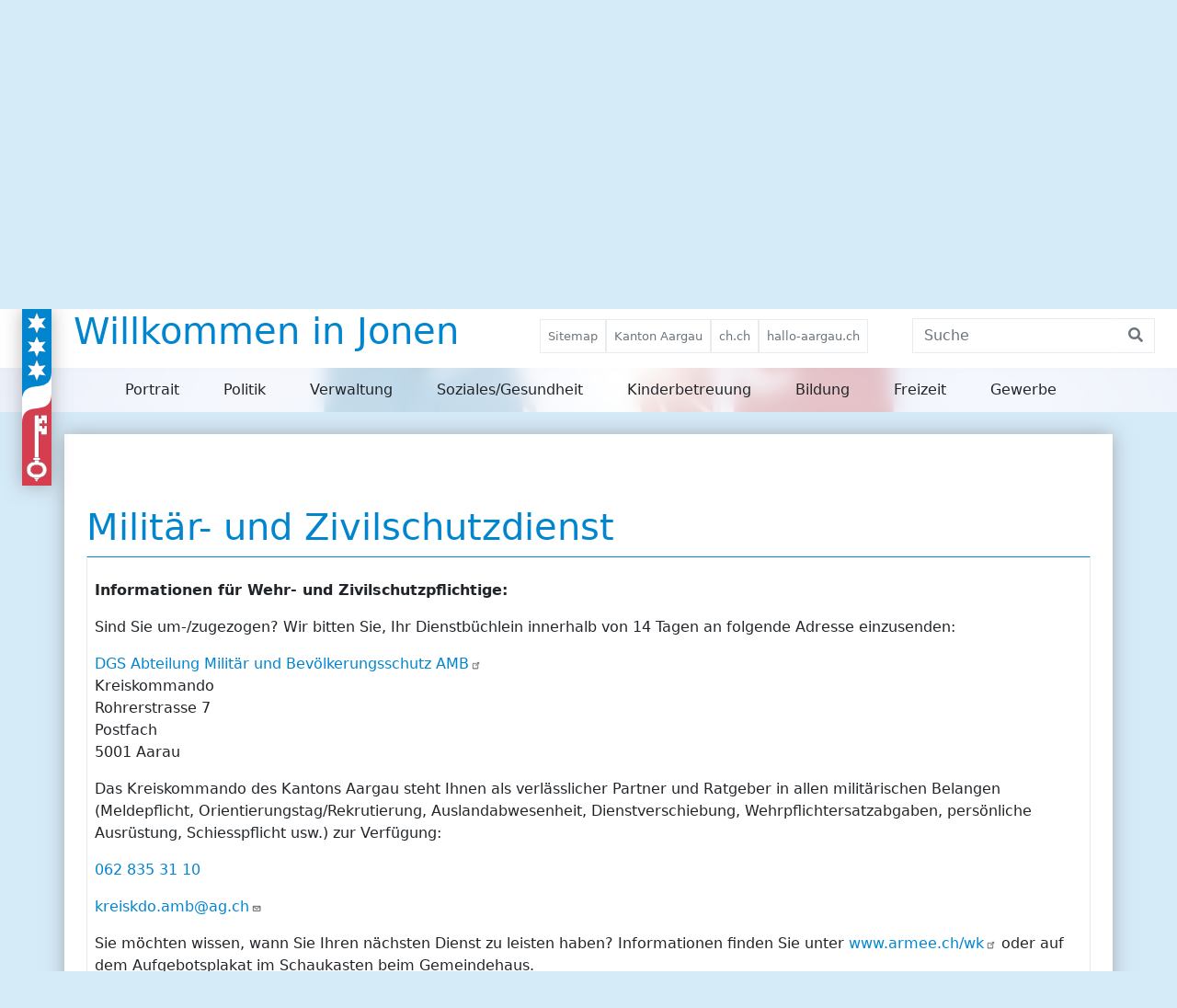

--- FILE ---
content_type: text/html; charset=UTF-8
request_url: https://www.jonen.ch/militaer-und-zivilschutzdienst
body_size: 9878
content:

<!DOCTYPE html>
<html lang="de" dir="ltr">
  <head>
    <meta charset="utf-8" />
<script async src="https://www.googletagmanager.com/gtag/js?id=UA-121543135-1"></script>
<script>window.dataLayer = window.dataLayer || [];function gtag(){dataLayer.push(arguments)};gtag("js", new Date());gtag("set", "developer_id.dMDhkMT", true);gtag("config", "UA-121543135-1", {"groups":"default","anonymize_ip":true,"page_placeholder":"PLACEHOLDER_page_path","allow_ad_personalization_signals":false});</script>
<meta name="description" content="Informationen für Wehr- und Zivilschutzpflichtige: Sind Sie um-/zugezogen? Wir bitten Sie, Ihr Dienstbüchlein innerhalb von 14 Tagen an folgende Adresse einzusenden: DGS Abteilung Militär und Bevölkerungsschutz AMB Kreiskommando Rohrerstrasse 7 Postfach 5001 Aarau" />
<link rel="canonical" href="https://www.jonen.ch/militaer-und-zivilschutzdienst" />
<meta name="Generator" content="Drupal 11 (https://www.drupal.org)" />
<meta name="MobileOptimized" content="width" />
<meta name="HandheldFriendly" content="true" />
<meta name="viewport" content="width=device-width, initial-scale=1.0" />
<link rel="icon" href="/sites/default/files/favicon_3.ico" type="image/vnd.microsoft.icon" />

    <title>Militär- und Zivilschutzdienst | Gemeinde Jonen</title>
    <meta name="Author" CONTENT="Gemeinde Jonen">
    <meta name="Subject" CONTENT="Gemeinde Jonen">
    <meta name="Keywords" CONTENT="Gemeinde JonenL">
    <meta name="Description" CONTENT="Webseite der Gemeinde Jonen">
    <meta name="Language" CONTENT="DE">
    <meta name="Robots" CONTENT="index,follow">
    <meta name="viewport" content="width=device-width, initial-scale=1, shrink-to-fit=no">
    <link rel="stylesheet" media="all" href="/libraries/drupal-superfish/css/superfish.css?t98oer" />
<link rel="stylesheet" media="all" href="/themes/contrib/stable/css/system/components/align.module.css?t98oer" />
<link rel="stylesheet" media="all" href="/themes/contrib/stable/css/system/components/container-inline.module.css?t98oer" />
<link rel="stylesheet" media="all" href="/themes/contrib/stable/css/system/components/clearfix.module.css?t98oer" />
<link rel="stylesheet" media="all" href="/themes/contrib/stable/css/system/components/hidden.module.css?t98oer" />
<link rel="stylesheet" media="all" href="/themes/contrib/stable/css/system/components/js.module.css?t98oer" />
<link rel="stylesheet" media="all" href="/modules/contrib/extlink/css/extlink.css?t98oer" />
<link rel="stylesheet" media="all" href="/themes/contrib/stable/css/core/assets/vendor/normalize-css/normalize.css?t98oer" />
<link rel="stylesheet" media="all" href="/themes/contrib/stable/css/core/normalize-fixes.css?t98oer" />
<link rel="stylesheet" media="all" href="/themes/contrib/classy/css/components/action-links.css?t98oer" />
<link rel="stylesheet" media="all" href="/themes/contrib/classy/css/components/breadcrumb.css?t98oer" />
<link rel="stylesheet" media="all" href="/themes/contrib/classy/css/components/button.css?t98oer" />
<link rel="stylesheet" media="all" href="/themes/contrib/classy/css/components/collapse-processed.css?t98oer" />
<link rel="stylesheet" media="all" href="/themes/contrib/classy/css/components/container-inline.css?t98oer" />
<link rel="stylesheet" media="all" href="/themes/contrib/classy/css/components/details.css?t98oer" />
<link rel="stylesheet" media="all" href="/themes/contrib/classy/css/components/exposed-filters.css?t98oer" />
<link rel="stylesheet" media="all" href="/themes/contrib/classy/css/components/field.css?t98oer" />
<link rel="stylesheet" media="all" href="/themes/contrib/classy/css/components/form.css?t98oer" />
<link rel="stylesheet" media="all" href="/themes/contrib/classy/css/components/icons.css?t98oer" />
<link rel="stylesheet" media="all" href="/themes/contrib/classy/css/components/inline-form.css?t98oer" />
<link rel="stylesheet" media="all" href="/themes/contrib/classy/css/components/item-list.css?t98oer" />
<link rel="stylesheet" media="all" href="/themes/contrib/classy/css/components/link.css?t98oer" />
<link rel="stylesheet" media="all" href="/themes/contrib/classy/css/components/links.css?t98oer" />
<link rel="stylesheet" media="all" href="/themes/contrib/classy/css/components/menu.css?t98oer" />
<link rel="stylesheet" media="all" href="/themes/contrib/classy/css/components/more-link.css?t98oer" />
<link rel="stylesheet" media="all" href="/themes/contrib/classy/css/components/pager.css?t98oer" />
<link rel="stylesheet" media="all" href="/themes/contrib/classy/css/components/tabledrag.css?t98oer" />
<link rel="stylesheet" media="all" href="/themes/contrib/classy/css/components/tableselect.css?t98oer" />
<link rel="stylesheet" media="all" href="/themes/contrib/classy/css/components/tablesort.css?t98oer" />
<link rel="stylesheet" media="all" href="/themes/contrib/classy/css/components/tabs.css?t98oer" />
<link rel="stylesheet" media="all" href="/themes/contrib/classy/css/components/textarea.css?t98oer" />
<link rel="stylesheet" media="all" href="/themes/contrib/classy/css/components/ui-dialog.css?t98oer" />
<link rel="stylesheet" media="all" href="/themes/contrib/classy/css/components/messages.css?t98oer" />
<link rel="stylesheet" media="all" href="/themes/contrib/classy/css/components/node.css?t98oer" />

    <link rel="stylesheet" href="https://cdn.jsdelivr.net/npm/bootstrap@5.1.3/dist/css/bootstrap.min.css" integrity="sha384-1BmE4kWBq78iYhFldvKuhfTAU6auU8tT94WrHftjDbrCEXSU1oBoqyl2QvZ6jIW3" crossorigin="anonymous">
    <link rel="stylesheet" type="text/css" href="/themes/bs_nine/files/style/index.css?v=1.0">
    <link rel="stylesheet" href="https://use.fontawesome.com/releases/v5.0.13/css/all.css">
    <link rel="stylesheet" href="https://fonts.googleapis.com/css2?family=Material+Symbols+Outlined:opsz,wght,FILL,GRAD@20..48,100..700,0..1,-50..200" />
    <link rel="stylesheet" href="https://fonts.googleapis.com/css2?family=Bad+Script&display=swap" >
    
  </head>
  
  <body>
    
      <div class="dialog-off-canvas-main-canvas" data-off-canvas-main-canvas>
    <div class="header-and-navigation-wrapper">
  <header class="header">
        <div class="region region-header">
    <div id="block-logo" class="block block-block-content block-block-content353881a0-1adf-4fc4-8966-8901886554e6">
  
    
      
            <div class="clearfix text-formatted field field--name-body field--type-text-with-summary field--label-hidden field__item"><div class="logo-link">
    <div class="svg-container">
        <a  href="/" >
            <svg width="100%" height="100%" viewBox="0 0 224 1344" fill="none" xmlns="http://www.w3.org/2000/svg">
            <g clip-path="url(#clip0_104_3)">
            <rect width="224" height="1344" fill="white"/>
            <path d="M224 474.703C224 673.756 -1.14441e-05 503.931 -1.14441e-05 705V-3.3021e-05H224V474.703Z" fill="#0185CF"/>
            <path d="M112 26.316L131.217 73.1032L131.364 73.4603L131.747 73.4088L181.874 66.658L150.964 106.694L150.728 107L150.964 107.306L181.874 147.342L131.747 140.591L131.364 140.54L131.217 140.897L112 187.684L92.7825 140.897L92.6358 140.54L92.2533 140.591L42.1256 147.342L73.0358 107.306L73.2717 107L73.0358 106.694L42.1256 66.658L92.2533 73.4088L92.6358 73.4603L92.7825 73.1032L112 26.316Z" fill="white" stroke="black"/>
            <path d="M112 206.316L131.217 253.103L131.364 253.46L131.747 253.409L181.874 246.658L150.964 286.694L150.728 287L150.964 287.306L181.874 327.342L131.747 320.591L131.364 320.54L131.217 320.897L112 367.684L92.7825 320.897L92.6358 320.54L92.2533 320.591L42.1256 327.342L73.0358 287.306L73.2717 287L73.0358 286.694L42.1256 246.658L92.2533 253.409L92.6358 253.46L92.7825 253.103L112 206.316Z" fill="white" stroke="black"/>
            <path d="M112 386.316L131.217 433.103L131.364 433.46L131.747 433.409L181.874 426.658L150.964 466.694L150.728 467L150.964 467.306L181.874 507.342L131.747 500.591L131.364 500.54L131.217 500.897L112 547.684L92.7825 500.897L92.6358 500.54L92.2533 500.591L42.1256 507.342L73.0358 467.306L73.2717 467L73.0358 466.694L42.1256 426.658L92.2533 433.409L92.6358 433.46L92.7825 433.103L112 386.316Z" fill="white" stroke="black"/>
            <path d="M0 870.643C0 672.155 224 841.498 224 641V1344H0V870.643Z" fill="#D53E4F"/>
            <rect x="95.5" y="808.5" width="31" height="324" fill="white" stroke="black"/>
            <rect x="84.5" y="1132.5" width="53" height="16" fill="white" stroke="black"/>
            <path d="M145.5 832.5H126.5V932H145.5V955.5H189V888.5H170.5V909H154V888.5H133.5V871.5H154V849.5H170.5V871.5H189V808.5H145.5V832.5Z" fill="white" stroke="black"/>
            <mask id="path-9-inside-1_104_3" fill="white">
            <path fill-rule="evenodd" clip-rule="evenodd" d="M103.292 1296C101.867 1297.59 101 1299.69 101 1302C101 1306.97 105.029 1311 110 1311H111C115.971 1311 120 1306.97 120 1302C120 1299.69 119.133 1297.59 117.708 1296H103.292Z"/>
            </mask>
            <path fill-rule="evenodd" clip-rule="evenodd" d="M103.292 1296C101.867 1297.59 101 1299.69 101 1302C101 1306.97 105.029 1311 110 1311H111C115.971 1311 120 1306.97 120 1302C120 1299.69 119.133 1297.59 117.708 1296H103.292Z" fill="white"/>
            <path d="M103.292 1296V1295H102.845L102.547 1295.33L103.292 1296ZM117.708 1296L118.453 1295.33L118.155 1295H117.708V1296ZM102 1302C102 1299.95 102.769 1298.08 104.037 1296.67L102.547 1295.33C100.964 1297.1 100 1299.44 100 1302H102ZM110 1310C105.582 1310 102 1306.42 102 1302H100C100 1307.52 104.477 1312 110 1312V1310ZM111 1310H110V1312H111V1310ZM119 1302C119 1306.42 115.418 1310 111 1310V1312C116.523 1312 121 1307.52 121 1302H119ZM116.963 1296.67C118.231 1298.08 119 1299.95 119 1302H121C121 1299.44 120.036 1297.1 118.453 1295.33L116.963 1296.67ZM117.708 1295H103.292V1297H117.708V1295Z" fill="black" mask="url(#path-9-inside-1_104_3)"/>
            <mask id="path-11-inside-2_104_3" fill="white">
            <path fill-rule="evenodd" clip-rule="evenodd" d="M93.0104 1282H127.99C128.637 1283.36 129 1284.89 129 1286.5C129 1292.3 124.299 1297 118.5 1297H102.5C96.701 1297 92 1292.3 92 1286.5C92 1284.89 92.3625 1283.36 93.0104 1282Z"/>
            </mask>
            <path fill-rule="evenodd" clip-rule="evenodd" d="M93.0104 1282H127.99C128.637 1283.36 129 1284.89 129 1286.5C129 1292.3 124.299 1297 118.5 1297H102.5C96.701 1297 92 1292.3 92 1286.5C92 1284.89 92.3625 1283.36 93.0104 1282Z" fill="white"/>
            <path d="M93.0104 1282V1281H92.3784L92.1072 1281.57L93.0104 1282ZM127.99 1282L128.893 1281.57L128.622 1281H127.99V1282ZM93.0104 1283H127.99V1281H93.0104V1283ZM127.086 1282.43C127.672 1283.66 128 1285.04 128 1286.5H130C130 1284.74 129.603 1283.07 128.893 1281.57L127.086 1282.43ZM128 1286.5C128 1291.75 123.747 1296 118.5 1296V1298C124.851 1298 130 1292.85 130 1286.5H128ZM118.5 1296H102.5V1298H118.5V1296ZM102.5 1296C97.2533 1296 93 1291.75 93 1286.5H91C91 1292.85 96.1487 1298 102.5 1298V1296ZM93 1286.5C93 1285.04 93.3281 1283.66 93.9137 1282.43L92.1072 1281.57C91.3969 1283.07 91 1284.74 91 1286.5H93Z" fill="black" mask="url(#path-11-inside-2_104_3)"/>
            <mask id="path-13-inside-3_104_3" fill="white">
            <path fill-rule="evenodd" clip-rule="evenodd" d="M127 1148H96V1163H93C60.9675 1163 35 1188.97 35 1221V1225C35 1257.03 60.9675 1283 93 1283H129C161.033 1283 187 1257.03 187 1225V1221C187 1188.97 161.033 1163 129 1163H127V1148ZM66 1223C66 1204.22 81.2223 1189 100 1189H123C141.778 1189 157 1204.22 157 1223C157 1241.78 141.778 1257 123 1257H100C81.2223 1257 66 1241.78 66 1223Z"/>
            </mask>
            <path fill-rule="evenodd" clip-rule="evenodd" d="M127 1148H96V1163H93C60.9675 1163 35 1188.97 35 1221V1225C35 1257.03 60.9675 1283 93 1283H129C161.033 1283 187 1257.03 187 1225V1221C187 1188.97 161.033 1163 129 1163H127V1148ZM66 1223C66 1204.22 81.2223 1189 100 1189H123C141.778 1189 157 1204.22 157 1223C157 1241.78 141.778 1257 123 1257H100C81.2223 1257 66 1241.78 66 1223Z" fill="white"/>
            <path d="M96 1148V1147H95V1148H96ZM127 1148H128V1147H127V1148ZM96 1163V1164H97V1163H96ZM127 1163H126V1164H127V1163ZM96 1149H127V1147H96V1149ZM97 1163V1148H95V1163H97ZM96 1162H93V1164H96V1162ZM93 1162C60.4152 1162 34 1188.42 34 1221H36C36 1189.52 61.5198 1164 93 1164V1162ZM34 1221V1225H36V1221H34ZM34 1225C34 1257.58 60.4152 1284 93 1284V1282C61.5198 1282 36 1256.48 36 1225H34ZM93 1284H129V1282H93V1284ZM129 1284C161.585 1284 188 1257.58 188 1225H186C186 1256.48 160.48 1282 129 1282V1284ZM188 1225V1221H186V1225H188ZM188 1221C188 1188.42 161.585 1162 129 1162V1164C160.48 1164 186 1189.52 186 1221H188ZM129 1162H127V1164H129V1162ZM126 1148V1163H128V1148H126ZM100 1188C80.67 1188 65 1203.67 65 1223H67C67 1204.77 81.7746 1190 100 1190V1188ZM123 1188H100V1190H123V1188ZM158 1223C158 1203.67 142.33 1188 123 1188V1190C141.225 1190 156 1204.77 156 1223H158ZM123 1258C142.33 1258 158 1242.33 158 1223H156C156 1241.23 141.225 1256 123 1256V1258ZM100 1258H123V1256H100V1258ZM65 1223C65 1242.33 80.67 1258 100 1258V1256C81.7746 1256 67 1241.23 67 1223H65Z" fill="black" mask="url(#path-13-inside-3_104_3)"/>
            </g>
            <defs>
            <clipPath id="clip0_104_3">
            <rect width="224" height="1344" fill="white"/>
            </clipPath>
            </defs>
    </svg>
        </a>
    </div>
    <a  href="/" >
        <h1 id="menu-header">Willkommen in Jonen</h1>
    </a>
</div></div>
      
  </div>
<nav role="navigation" aria-labelledby="block-bs-nine-topnavigation-menu" id="block-bs-nine-topnavigation" class="block block-menu navigation menu--top-navigation">
            
  <h2 class="visually-hidden" id="block-bs-nine-topnavigation-menu">Top Navigation</h2>
  

        

<nav class="navbar navbar-expand">

  <button class="navbar-toggler" type="button" data-toggle="collapse" data-target="#collapsibleNavbar">
    <span class="navbar-toggler-icon"></span>
  </button>

  <div class="collapse navbar-header navbar-collapse" id="collapsibleNavbarHeader">

    <ul class="navbar-nav ml-auto nav-pills">

              
        <li class="nav-item">
          <a class="nav-link nav-link-header" href="/sitemap">Sitemap</a>
        </li>

                      
        <li class="nav-item">
          <a class="nav-link nav-link-header" href="http://www.ag.ch/">Kanton Aargau</a>
        </li>

                      
        <li class="nav-item">
          <a class="nav-link nav-link-header" href="http://ch.ch/">ch.ch</a>
        </li>

                      
        <li class="nav-item">
          <a class="nav-link nav-link-header" href="http://www.hallo-aargau.ch/">hallo-aargau.ch</a>
        </li>

              
      <li class="nav-item d-block d-md-none">
        <a class="nav-link fas fa-search" href="/search/content"></a>
      </li>
    </ul>

    <div class="d-none d-md-block">
      <form class="form-inline hi-web-search" method="get" action="/search/content" accept-charset="UTF-8">
        <div class="input-group">
          <input class="form-control" type="search" name="keys" maxlength="128" placeholder="Suche">
          <div class="input-group-append">
            <button class="btn" type="submit">
              <i class="fa fa-search"></i>
            </button>
          </div>
        </div>
      </form>
    </div>

  </div>

</nav>

  </nav>

  </div>

  </header>

  <nav class="main-navigation">
      <div class="navbar-nav">
          <div class="region region-main-navigation">
    <div id="block-hauptnavigation" class="block block-superfish block-superfishmain">
  
    
      
<ul id="superfish-main" class="menu sf-menu sf-main sf-horizontal sf-style-none" role="menu" aria-label="Menü">
  

            
  <li id="main-menu-link-content27780637-2eca-4759-90f2-f09cfdbf1189" class="sf-depth-1 menuparent sf-first" role="none">
    
          <a href="/portrait/willkommen" class="sf-depth-1 menuparent" role="menuitem" aria-haspopup="true" aria-expanded="false">Portrait</a>
    
    
    
              <ul role="menu">
      
      

  
  <li id="main-menu-link-content050d7100-20ae-43cb-b07b-006a5d60ca9d" class="sf-depth-2 sf-no-children sf-first" role="none">
    
          <a href="/portrait/willkommen" class="sf-depth-2" role="menuitem">Willkommen</a>
    
    
    
    
      </li>


  
  <li id="main-menu-link-contentf51616d6-c35c-467c-afdc-66b8016b4e1a" class="sf-depth-2 sf-no-children" role="none">
    
          <a href="/portrait/video-portrait" class="sf-depth-2" role="menuitem">Video Portrait</a>
    
    
    
    
      </li>


  
  <li id="main-menu-link-content27b82e46-7f9f-496d-b5d1-69ead4c71b24" class="sf-depth-2 sf-no-children" role="none">
    
          <a href="/portrait/jonen-zahlen" class="sf-depth-2" role="menuitem">Jonen in Zahlen</a>
    
    
    
    
      </li>


  
  <li id="main-menu-link-content20e8b276-7d22-4465-8cbe-39290ae4f960" class="sf-depth-2 sf-no-children" role="none">
    
          <a href="/portrait/geschichte" class="sf-depth-2" role="menuitem">Geschichte</a>
    
    
    
    
      </li>


  
  <li id="main-menu-link-contenta9a7a3a6-ce77-4d5c-aba8-bcb417cf1a7e" class="sf-depth-2 sf-no-children" role="none">
    
          <a href="/portrait/wappen" class="sf-depth-2" role="menuitem">Wappen</a>
    
    
    
    
      </li>


  
  <li id="main-menu-link-contentab7ccc12-f0e8-492b-8815-e5b39f5f273d" class="sf-depth-2 sf-no-children" role="none">
    
          <a href="/portrait/ortsplan" class="sf-depth-2" role="menuitem">Ortsplan</a>
    
    
    
    
      </li>



              </ul>
      
    
    
      </li>


            
  <li id="main-menu-link-content593495b3-358c-46d6-9cf0-2f690f5aac75" class="sf-depth-1 menuparent" role="none">
    
          <a href="/politik/gemeinderat" class="sf-depth-1 menuparent" role="menuitem" aria-haspopup="true" aria-expanded="false">Politik</a>
    
    
    
              <ul role="menu">
      
      

            
  <li id="main-menu-link-content15877847-0454-48a4-957b-29cd2acc470a" class="sf-depth-2 menuparent sf-first" role="none">
    
          <a href="/politik/gemeindeversammlung" class="sf-depth-2 menuparent" role="menuitem" aria-haspopup="true" aria-expanded="false">Gemeindeversammlung</a>
    
    
    
              <ul role="menu">
      
      

  
  <li id="main-menu-link-content59f16cf9-dfe0-4aa6-9637-9c4eafe8587e" class="sf-depth-3 sf-no-children sf-first" role="none">
    
          <a href="/politik/allgemeine-hinweise" class="sf-depth-3" role="menuitem">Allgemeine Hinweise</a>
    
    
    
    
      </li>



              </ul>
      
    
    
      </li>


  
  <li id="main-views-viewviewsgemeinderatpage-1" class="sf-depth-2 sf-no-children" role="none">
    
          <a href="/politik/gemeinderat" class="sf-depth-2" role="menuitem">Gemeinderat</a>
    
    
    
    
      </li>


  
  <li id="main-views-viewviewskommissionenpage-1" class="sf-depth-2 sf-no-children" role="none">
    
          <a href="/politik/kommissionen" class="sf-depth-2" role="menuitem">Kommissionen</a>
    
    
    
    
      </li>



              </ul>
      
    
    
      </li>


            
  <li id="main-menu-link-content769468b1-0635-4595-84b1-c551d90b01d8" class="sf-depth-1 menuparent" role="none">
    
          <a href="/verwaltung" class="sf-depth-1 menuparent" role="menuitem" aria-haspopup="true" aria-expanded="false">Verwaltung</a>
    
    
    
              <ul role="menu">
      
      

            
  <li id="main-views-viewviewsaktuellespage-1" class="sf-depth-2 menuparent sf-first" role="none">
    
          <a href="/verwaltung/aktuelles" class="sf-depth-2 menuparent" role="menuitem" aria-haspopup="true" aria-expanded="false">Aktuelles</a>
    
    
    
              <ul role="menu">
      
      

  
  <li id="main-views-viewviewsaktuellespage-2" class="sf-depth-3 sf-no-children sf-first sf-last" role="none">
    
          <a href="/verwaltung/aktuelles/archiv" class="sf-depth-3" role="menuitem">Aktuelles Archiv</a>
    
    
    
    
      </li>



              </ul>
      
    
    
      </li>


            
  <li id="main-menu-link-content73689377-f0f1-4970-aa12-67f9d1fd6dff" class="sf-depth-2 menuparent" role="none">
    
          <a href="/verwaltung/bau-und-planung" class="sf-depth-2 menuparent" role="menuitem" aria-haspopup="true" aria-expanded="false">Abteilungen</a>
    
    
    
              <ul role="menu">
      
      

  
  <li id="main-menu-link-content8ee31317-fec5-41eb-8a14-85ebd38077f1" class="sf-depth-3 sf-no-children sf-first" role="none">
    
          <a href="/verwaltung/bau-und-planung" class="sf-depth-3" role="menuitem">Bau und Planung</a>
    
    
    
    
      </li>


  
  <li id="main-menu-link-contenta4d687b1-287e-4b50-a5b6-8daadbf6ad65" class="sf-depth-3 sf-no-children" role="none">
    
          <a href="/verwaltung/finanzen" class="sf-depth-3" role="menuitem">Finanzen</a>
    
    
    
    
      </li>


  
  <li id="main-menu-link-content9c826458-b56d-43c8-89f3-827b44d65b2d" class="sf-depth-3 sf-no-children" role="none">
    
          <a href="/verwaltung/haus-und-werkdienste" class="sf-depth-3" role="menuitem">Haus- und Werkdienste</a>
    
    
    
    
      </li>


  
  <li id="main-menu-link-content7a15cc97-3af8-4e0c-a1e0-030e02feaf63" class="sf-depth-3 sf-no-children" role="none">
    
          <a href="/verwaltung/kundendienst-einwohner" class="sf-depth-3" role="menuitem">Kundendienst Einwohner</a>
    
    
    
    
      </li>


  
  <li id="main-menu-link-content1d595bc0-84d1-437b-9efc-1c720cae58e6" class="sf-depth-3 sf-no-children" role="none">
    
          <a href="/verwaltung/soziale-dienste" class="sf-depth-3" role="menuitem">Soziale Dienste</a>
    
    
    
    
      </li>


  
  <li id="main-menu-link-content78221150-9a48-4f7d-be56-268ac5dc3080" class="sf-depth-3 sf-no-children" role="none">
    
          <a href="/verwaltung/steuern-jonen-islisberg" class="sf-depth-3" role="menuitem">Steuern</a>
    
    
    
    
      </li>


  
  <li id="main-menu-link-contentb004d2d1-5f78-4366-a772-cb9286b68665" class="sf-depth-3 sf-no-children" role="none">
    
          <a href="/verwaltung/sva-zweigstelle" class="sf-depth-3" role="menuitem">SVA Zweigstelle</a>
    
    
    
    
      </li>


  
  <li id="main-menu-link-content72d378a5-7153-4f53-ae06-56c62c793e65" class="sf-depth-3 sf-no-children sf-last" role="none">
    
          <a href="/verwaltung/zentrale-dienste" class="sf-depth-3" role="menuitem">Zentrale Dienste</a>
    
    
    
    
      </li>



              </ul>
      
    
    
      </li>


  
  <li id="main-views-viewviewsmitarbeitendepage-1" class="sf-depth-2 sf-no-children" role="none">
    
          <a href="/verwaltung/mitarbeitende" class="sf-depth-2" role="menuitem">Mitarbeiter</a>
    
    
    
    
      </li>


  
  <li id="main-views-viewviewsorganisationenpage-2" class="sf-depth-2 sf-no-children" role="none">
    
          <a href="/verwaltung/externe-amtsstellen" class="sf-depth-2" role="menuitem">Externe Amtsstellen</a>
    
    
    
    
      </li>


  
  <li id="main-menu-link-content87930433-0e0d-49bb-a257-8f96cbf080ca" class="sf-depth-2 sf-no-children" role="none">
    
          <a href="/verwaltung/forstbetrieb-kelleramt" class="sf-depth-2" role="menuitem">Forstbetrieb Kelleramt</a>
    
    
    
    
      </li>


  
  <li id="main-views-viewviewsonline-schalter-seitepage-1" class="sf-depth-2 sf-no-children sf-last" role="none">
    
          <a href="/verwaltung/online-schalter" class="sf-depth-2" role="menuitem">Online-Schalter</a>
    
    
    
    
      </li>



              </ul>
      
    
    
      </li>


  
  <li id="main-views-viewviewsorganisationenpage-3" class="sf-depth-1 sf-no-children" role="none">
    
          <a href="/soziales-gesundheit" class="sf-depth-1" role="menuitem">Soziales/Gesundheit</a>
    
    
    
    
      </li>


  
  <li id="main-menu-link-content2470fad6-6f25-4cce-9d6c-ad2b081c3015" class="sf-depth-1 sf-no-children" role="none">
    
          <a href="/tagesstrukturen-kinderbetreuung" class="sf-depth-1" role="menuitem">Kinderbetreuung</a>
    
    
    
    
      </li>


            
  <li id="main-menu-link-content83534c61-3cfd-4828-8e1f-074c66a9842a" class="sf-depth-1 menuparent" role="none">
    
          <a href="/bildung" class="sf-depth-1 menuparent" role="menuitem" aria-haspopup="true" aria-expanded="false">Bildung</a>
    
    
    
              <ul role="menu">
      
      

  
  <li id="main-menu-link-contente1dacf8c-1b44-44e5-a97c-0dd932e25f2c" class="sf-depth-2 sf-no-children sf-first" role="none">
    
          <a href="/bildung" class="sf-depth-2" role="menuitem">Schule</a>
    
    
    
    
      </li>


  
  <li id="main-menu-link-content169dba54-3dd1-4e0f-895d-287a5e24bf6b" class="sf-depth-2 sf-no-children" role="none">
    
          <a href="https://www.schulen-jonen.ch/musikschule-kelleramt/ueber-uns/p-60/" title="Externer Link zur Webseite der Musikschile" class="sf-depth-2 sf-external" role="menuitem">Musikschule</a>
    
    
    
    
      </li>



              </ul>
      
    
    
      </li>


            
  <li id="main-menu-link-contentf7914873-1b8d-4efc-9275-fd3eb41ba9d1" class="sf-depth-1 menuparent" role="none">
    
          <span class="sf-depth-1 menuparent nolink" role="menuitem" aria-haspopup="true" aria-expanded="false">Freizeit</span>
    
    
    
              <ul role="menu">
      
      

            
  <li id="main-views-viewviewseventspage-events" class="sf-depth-2 menuparent sf-first" role="none">
    
          <a href="/freizeit/veranstaltungen" class="sf-depth-2 menuparent" role="menuitem" aria-haspopup="true" aria-expanded="false">Veranstaltungen</a>
    
    
    
              <ul role="menu">
      
      

  
  <li id="main-views-viewviewseventspage-events-archive" class="sf-depth-3 sf-no-children sf-first sf-last" role="none">
    
          <a href="/freizeit/veranstaltungen/archiv" class="sf-depth-3" role="menuitem">Veranstaltungen Archiv</a>
    
    
    
    
      </li>



              </ul>
      
    
    
      </li>


  
  <li id="main-menu-link-content0766c9f2-e3ab-4cea-a4cc-cabb1b37c906" class="sf-depth-2 sf-no-children" role="none">
    
          <a href="/freizeit/spartageskarte-gemeinde" class="sf-depth-2" role="menuitem">Spartageskarte Gemeinde</a>
    
    
    
    
      </li>


  
  <li id="main-menu-link-contentd5064501-16b4-4967-95e5-f879ad33e2b1" class="sf-depth-2 sf-no-children" role="none">
    
          <a href="/freizeit/reservationstool" class="sf-depth-2" role="menuitem">Reservationstool</a>
    
    
    
    
      </li>


  
  <li id="main-views-viewviewsvereinepage-1" class="sf-depth-2 sf-no-children" role="none">
    
          <a href="/freizeit/vereine" class="sf-depth-2" role="menuitem">Vereine</a>
    
    
    
    
      </li>


  
  <li id="main-menu-link-contentef0dc9f9-860a-4c42-98c3-c857eee70507" class="sf-depth-2 sf-no-children" role="none">
    
          <a href="/freizeit/jugendarbeit-kelleramt" class="sf-depth-2" role="menuitem">Jugendarbeit Kelleramt</a>
    
    
    
    
      </li>


  
  <li id="main-menu-link-content0f990fff-60ce-4102-bd38-02b65290dd8b" class="sf-depth-2 sf-no-children" role="none">
    
          <a href="/freizeit/vitaparcours" class="sf-depth-2" role="menuitem">Vitaparcours</a>
    
    
    
    
      </li>


  
  <li id="main-menu-link-contentc707e3ed-3b45-4e4a-806f-9db31002e88a" class="sf-depth-2 sf-no-children" role="none">
    
          <a href="/freizeit/kulturelles" class="sf-depth-2" role="menuitem">Kulturelles</a>
    
    
    
    
      </li>


  
  <li id="main-menu-link-contentd564468d-57a6-4dac-ba49-d9b5d2256431" class="sf-depth-2 sf-no-children sf-last" role="none">
    
          <a href="/freizeit/kirchen" class="sf-depth-2" role="menuitem">Kirchen</a>
    
    
    
    
      </li>



              </ul>
      
    
    
      </li>


  
  <li id="main-menu-link-content8d8aca26-0dc7-447d-90f5-ff419f6847b0" class="sf-depth-1 sf-no-children" role="none">
    
          <a href="/gewerbe-0" class="sf-depth-1" role="menuitem">Gewerbe</a>
    
    
    
    
      </li>


</ul>

  </div>

  </div>
  
    </div>
  </nav>
</div>

<section class="slider">
    <div class="container-fluid ">
        <div class="col">
            <div class="region region-slider">
    <div id="block-banner" class="block block-block-content block-block-content664e6e09-2a4a-40b5-9339-579e0fbd7c93">
  
    
      
            <div class="clearfix text-formatted field field--name-body field--type-text-with-summary field--label-hidden field__item"><img data-entity-uuid="43b8c7b5-645f-4374-815b-fba82705a254" data-entity-type="file" src="/system/files/text-formattable-images/Sommer_0.jpg" width="1903" height="446" alt="Banner Sommer Jonen" loading="lazy"></div>
      
  </div>

  </div>

        </div>
  </div>
</section>

<main>
  <div class="container">
    <section class="breadcrumb">
      <div class="container">
        
      </div>
    </section>

    <section class="top-news">
        
    </section>

    <section class="direktlinks">
      <div class="container">
        
      </div>
    </section>

    <section class="content-prefix">
      <div class="container">
        
      </div>
    </section>

    <section class="content">
      <div class="container">
        <div class="row">

          
                    <div class="col">
              <div class="region region-content">
    <div id="block-pagetitle" class="block block-core block-page-title-block">
  
    
      
  <h1 class="page-title"><span class="field field--name-title field--type-string field--label-hidden">Militär- und Zivilschutzdienst</span>
</h1>


  </div>
<div id="block-bs-nine-content" class="block block-system block-system-main-block">
  
    
      
<article data-history-node-id="73" class="node node--type-organisation node--view-mode-full">

  
    

  
  <div class="node__content">
    
            <div class="clearfix text-formatted field field--name-body field--type-text-with-summary field--label-hidden field__item"><p><strong>Informationen für Wehr- und Zivilschutzpflichtige:</strong></p>

<p>Sind Sie um-/zugezogen? Wir bitten Sie, Ihr Dienstbüchlein innerhalb von 14 Tagen an folgende Adresse einzusenden:</p>

<p><a href="http://www.ag.ch/dgs">DGS Abteilung Militär und Bevölkerungsschutz AMB</a><br>
Kreiskommando<br>
Rohrerstrasse 7<br>
Postfach<br>
5001 Aarau</p>

<p>Das Kreiskommando des Kantons Aargau steht Ihnen als verlässlicher Partner und Ratgeber in allen militärischen Belangen (Meldepflicht, Orientierungstag/Rekrutierung, Auslandabwesenheit, Dienstverschiebung, Wehrpflichtersatzabgaben, persönliche Ausrüstung, Schiesspflicht usw.) zur Verfügung:</p>

<p><a href="tel:+41628353110">062 835 31 10</a></p>

<p><a href="mailto:kreiskdo.amb@ag.ch">kreiskdo.amb@ag.ch</a></p>

<p>Sie möchten wissen, wann Sie Ihren nächsten Dienst zu leisten haben? Informationen finden Sie unter <a href="http://www.armee.ch/wk">www.armee.ch/wk</a> oder auf dem Aufgebotsplakat im Schaukasten beim Gemeindehaus.</p></div>
      
  </div>

</article>

  </div>

  </div>

          </div>
          
        </div>
      </div>
    </section>
  </div>
</main>

<footer>
  <section class="sub-content">
    <div class="container">
      <div class="row slideanim">

        
      </div>
    </div>
  </section>

  <section class="sub-features">
    <div class="container">
      <div class="row">

                <div class="col">
            <div class="region region-sub-features">
    <div id="block-bs-nine-adresse" class="block block-block-content block-block-contente29bc2aa-1f72-4162-8fba-87fe283e1353">
  
    
      
            <div class="clearfix text-formatted field field--name-body field--type-text-with-summary field--label-hidden field__item"><figure class="table"><table><thead><tr><th colspan="3">Kontakt</th></tr></thead><tbody><tr><td>Gemeindeverwaltung Jonen</td><td>&nbsp;</td><td>&nbsp;</td></tr><tr><td>Schulhausstrasse 3</td><td>&nbsp;</td><td>&nbsp;</td></tr><tr><td>8916 Jonen</td><td>&nbsp;</td><td>&nbsp;</td></tr><tr><td><a href="tel:+41566499292">056 649 92 92</a></td><td>&nbsp;</td><td>&nbsp;</td></tr><tr><td><a href="mailto:zentrale.dienste@jonen.ch">zentrale.dienste@jonen.ch</a></td><td>&nbsp;</td><td>&nbsp;</td></tr></tbody></table></figure></div>
      
  </div>
<div id="block-bs-nine-offnungszeiten" class="block block-block-content block-block-content458e1a28-a8e4-4ceb-a5d2-38a73ae76425">
  
    
      
            <div class="clearfix text-formatted field field--name-body field--type-text-with-summary field--label-hidden field__item"><table><thead><tr><th colspan="3">Öffnungszeiten</th></tr></thead><tbody><tr><td>Mo. &nbsp;</td><td>08.00 bis 11.30 Uhr<br>14.00 bis 18.00 Uhr&nbsp;</td><td>&nbsp;</td></tr><tr><td>Di. - Do.</td><td>08.00 bis 11.30 Uhr<br>14.00 bis 16.30 Uhr</td><td>&nbsp;</td></tr><tr><td>Fr.</td><td>08.00 bis 11.30 Uhr</td><td>&nbsp;</td></tr></tbody></table></div>
      
  </div>

  </div>

        </div>
        
      </div>
    </div>
  </section>

  <section class="footer">
    <div class="container">
      <div class="row">

                <div class="col">
            <div class="region region-footer">
    <nav role="navigation" aria-labelledby="block-bs-nine-footer-menu" id="block-bs-nine-footer" class="block block-menu navigation menu--footer">
            
  <h2 class="visually-hidden" id="block-bs-nine-footer-menu">Footer menu</h2>
  

        

<nav class="navbar navbar-expand navbar-dark">

  <a class="navbar-brand navbar-brand-footer" href="/">Start</a>

  <button class="navbar-toggler" type="button" data-toggle="collapse" data-target="#collapsibleNavbar">
    <span class="navbar-toggler-icon"></span>
  </button>

  <div class="collapse navbar-collapse" id="collapsibleNavbar">

    <ul class="navbar-nav mr-auto">

              
        <li class="nav-item">
          <a class="nav-link" href="/">Startseite</a>
        </li>

                      
        <li class="nav-item">
          <a class="nav-link" href="/impressum">Impressum</a>
        </li>

                      
        <li class="nav-item">
          <a class="nav-link" href="/datenschutz">Datenschutz</a>
        </li>

                      
        <li class="nav-item">
          <a class="nav-link" href="/sitemap">Sitemap</a>
        </li>

              
    </ul>

  </div>

</nav>

  </nav>
<nav role="navigation" aria-labelledby="block-bs-nine-account-menu-menu" id="block-bs-nine-account-menu" class="block block-menu navigation menu--account">
            
  <h2 class="visually-hidden" id="block-bs-nine-account-menu-menu">User menu</h2>
  

        

<nav class="navbar navbar-expand navbar-dark">

  <button class="navbar-toggler" type="button" data-toggle="collapse" data-target="#collapsibleNavbar">
    <span class="navbar-toggler-icon"></span>
  </button>

  <div class="collapse navbar-collapse" id="collapsibleNavbar">

    <ul class="navbar-nav mr-auto">

              
        <li class="nav-item">
          <a class="nav-link" href="/user/login">Anmelden</a>
        </li>

              
    </ul>

  </div>

</nav>

  </nav>

  </div>

        </div>
        
      </div>
    </div>
  </section>
</footer>

  </div>

    
    <script type="application/json" data-drupal-selector="drupal-settings-json">{"path":{"baseUrl":"\/","pathPrefix":"","currentPath":"node\/73","currentPathIsAdmin":false,"isFront":false,"currentLanguage":"de"},"pluralDelimiter":"\u0003","suppressDeprecationErrors":true,"google_analytics":{"account":"UA-121543135-1","trackOutbound":true,"trackMailto":true,"trackTel":true,"trackDownload":true,"trackDownloadExtensions":"7z|aac|arc|arj|asf|asx|avi|bin|csv|doc(x|m)?|dot(x|m)?|exe|flv|gif|gz|gzip|hqx|jar|jpe?g|js|mp(2|3|4|e?g)|mov(ie)?|msi|msp|pdf|phps|png|ppt(x|m)?|pot(x|m)?|pps(x|m)?|ppam|sld(x|m)?|thmx|qtm?|ra(m|r)?|sea|sit|tar|tgz|torrent|txt|wav|wma|wmv|wpd|xls(x|m|b)?|xlt(x|m)|xlam|xml|z|zip","trackColorbox":true},"data":{"extlink":{"extTarget":true,"extTargetAppendNewWindowDisplay":true,"extTargetAppendNewWindowLabel":"(opens in a new window)","extTargetNoOverride":false,"extNofollow":false,"extTitleNoOverride":false,"extNoreferrer":false,"extFollowNoOverride":false,"extClass":"ext","extLabel":"(Link ist extern)","extImgClass":false,"extSubdomains":true,"extExclude":"\/sites\/default\/files\/inline-images\/","extInclude":"\/sites\/default\/files\/","extCssExclude":"","extCssInclude":"","extCssExplicit":"","extAlert":false,"extAlertText":"This link will take you to an external web site. We are not responsible for their content.","extHideIcons":false,"mailtoClass":"mailto","telClass":"","mailtoLabel":"(Link sendet E-Mail)","telLabel":"(Link ist eine Telefonnummer)","extUseFontAwesome":false,"extIconPlacement":"append","extPreventOrphan":false,"extFaLinkClasses":"fa fa-external-link","extFaMailtoClasses":"fa fa-envelope-o","extAdditionalLinkClasses":"","extAdditionalMailtoClasses":"","extAdditionalTelClasses":"","extFaTelClasses":"fa fa-phone","allowedDomains":[],"extExcludeNoreferrer":""}},"superfish":{"superfish-main":{"id":"superfish-main","sf":{"animation":{"opacity":"show","height":"show"},"speed":"fast","autoArrows":false,"dropShadows":true},"plugins":{"smallscreen":{"cloneParent":0,"mode":"window_width","expandText":"Aufklappen","collapseText":"Zusammenklappen"},"supposition":true,"supersubs":true}}},"user":{"uid":0,"permissionsHash":"b5a07f1e9c2673c7e363c12c17874ee37613101f72df9c3fa8b4c9568554673c"}}</script>
<script src="/core/assets/vendor/jquery/jquery.min.js?v=4.0.0-rc.1"></script>
<script src="/sites/default/files/js/js_h5xMqlSb6Y_xk06_X6nO0BkWUV-k4auxqtqeTF5DfQY.js?scope=footer&amp;delta=1&amp;language=de&amp;theme=bs_nine&amp;include=eJxtjUEOgCAMBD9E5EkEtUJjbQktRn9viIkHw2125rBwGSHvfq2tRJrgnS6JJIIQOdJtuKj_C6etQN1Qs_9o5EKWEyqyAduw6xGJdKkAPO6dtM3Dx16LKBoKP15DUkw"></script>

    <script src="https://code.jquery.com/jquery-3.2.1.slim.min.js" integrity="sha384-KJ3o2DKtIkvYIK3UENzmM7KCkRr/rE9/Qpg6aAZGJwFDMVNA/GpGFF93hXpG5KkN" crossorigin="anonymous"></script>
    <script src="https://cdn.jsdelivr.net/npm/@popperjs/core@2.10.2/dist/umd/popper.min.js" integrity="sha384-7+zCNj/IqJ95wo16oMtfsKbZ9ccEh31eOz1HGyDuCQ6wgnyJNSYdrPa03rtR1zdB" crossorigin="anonymous"></script>
    <script src="https://cdn.jsdelivr.net/npm/bootstrap@5.1.3/dist/js/bootstrap.min.js" integrity="sha384-QJHtvGhmr9XOIpI6YVutG+2QOK9T+ZnN4kzFN1RtK3zEFEIsxhlmWl5/YESvpZ13" crossorigin="anonymous"></script>
    <script src="https://kit.fontawesome.com/157e58a884.js" crossorigin="anonymous"></script>
    <script type="application/javascript" src="/themes/bs_nine/files/script.js"></script>
  </body>
</html>


--- FILE ---
content_type: text/css
request_url: https://www.jonen.ch/themes/bs_nine/files/style/index.css?v=1.0
body_size: 7933
content:
@charset "UTF-8";
body {
  background-color: #d6ebf8;
}

a,
.view-field-field-links a,
.ui-widget-content a {
  text-decoration: none;
  color: #0185CF;
}
a:hover,
.view-field-field-links a:hover,
.ui-widget-content a:hover {
  color: #004f7c;
}
a[type="application/vnd.openxmlformats-officedocument.wordprocessingml.document"] svg, a[type="application/pdf"] svg,
.view-field-field-links a[type="application/vnd.openxmlformats-officedocument.wordprocessingml.document"] svg,
.view-field-field-links a[type="application/pdf"] svg,
.ui-widget-content a[type="application/vnd.openxmlformats-officedocument.wordprocessingml.document"] svg,
.ui-widget-content a[type="application/pdf"] svg {
  display: none;
}

.views-field-edit-node .field-content {
  margin-top: 1.5rem;
  border: 1px solid;
  border-color: var(--bs-green);
  border-radius: 12px;
  transition: background-color 0.2s ease, color 0.2s ease;
  display: flex;
  justify-content: center;
  align-items: center;
  width: min-content;
}
.views-field-edit-node .field-content a {
  padding: 0px 10px;
  color: var(--bs-green);
}
.views-field-edit-node .field-content:hover {
  background-color: var(--bs-green);
}
.views-field-edit-node .field-content:hover a {
  color: var(--bs-gray-100);
}

table td {
  vertical-align: top;
}
table td:not(:first-child),
table th:not(:first-child) {
  padding-left: 1.5rem;
}

hr {
  background-color: var(--bs-gray-200);
  opacity: 1;
}

main {
  position: relative;
  z-index: 4;
  width: 100vw;
  background-color: #d6ebf8;
}
main > .container {
  position: relative;
  transform: translateY(1.5rem);
  display: grid;
  grid-template-columns: repeat(5, 1fr);
  box-shadow: 0px 0px 20px rgba(110, 110, 110, 0.5);
  background-color: var(--bs-white);
}
main > .container section {
  grid-column-start: span 5;
}
@media screen and (min-width: 767px) {
  main > .container section.top-news {
    grid-column: 1/span 4;
  }
  main > .container section.direktlinks {
    grid-column: 5/span 1;
  }
}
main > .container > *:not(.slider) {
  position: relative;
  z-index: 2;
}
main > .container > *:not(.slider).direktlinks {
  z-index: 3;
}
main > .container > *:not(.slider):nth-child(1) {
  padding-top: 3rem;
}
main > .container > *:not(.slider):last-child {
  padding-bottom: 3rem;
}

.header-and-navigation-wrapper {
  position: relative;
  z-index: 5;
}
@media screen and (min-width: 768px) {
  .header-and-navigation-wrapper {
    background-color: rgba(255, 255, 255, 0.7333333333);
    backdrop-filter: blur(10px);
  }
}

footer {
  position: relative;
  z-index: 2;
  background-color: #D53E4F;
  padding-top: 3rem;
}
footer * {
  color: var(--bs-gray-100);
}
footer a {
  text-decoration: none;
  color: var(--bs-gray-100);
  text-shadow: 0px 0px 2px rgba(255, 255, 255, 0.5);
  transition: text-shadow 0.25s;
}
footer a:hover {
  color: var(--bs-gray-100);
  text-shadow: 0px 0px 7px rgb(255, 255, 255);
}
footer .footer a,
footer .footer a:hover {
  text-shadow: none;
}

h2 {
  position: relative;
  border-bottom: 1px solid var(--bs-dark);
  padding: 5px 0 15px 45px;
  font-size: 160%;
}
h2::before {
  content: "";
  display: inline-block;
  position: absolute;
  width: 25px;
  height: calc(100% - 0.5rem);
  left: 0;
  top: 0px;
  background: #0185CF;
}

.dialog-off-canvas-main-canvas {
  background-color: var(--bs-gray-100);
  overflow: hidden;
  opacity: 0;
  transition: opacity 0.25s 0.25s;
}
.dialog-off-canvas-main-canvas.show {
  opacity: 1;
}

.fas {
  font-family: "Font Awesome 5 Free";
  padding: 30px 0 10px 0;
}

.material-symbols-outlined {
  font-variation-settings: "FILL" 0, "wght" 400, "GRAD" 0, "opsz" 48;
}

.button {
  background-color: #0185CF;
  color: var(--bs-gray-100);
  border: 1px solid #0185CF;
  line-height: 1.5em;
  padding: 6px 0.5rem;
}
.button:hover {
  box-shadow: 0px 0px 2px #0185CF;
  text-shadow: 0px 0px 2px var(--bs-gray-100);
}

.form-select {
  border: 1px solid var(--bs-gray-200);
  color: var(--bs-gray);
}
.form-select:focus {
  box-shadow: none;
  border-color: #0185CF;
}

.navbar {
  align-items: start;
  padding: 0;
  margin-right: 1.5rem;
}

.navbar-header {
  justify-content: end;
  align-items: flex-end;
}

@media screen and (max-width: 1200px) {
  h1 {
    font-size: calc(1rem + 1.5vw);
  }
}
.breadcrumb {
  margin-bottom: 0;
}

.content .row {
  gap: 1.5rem;
}
.content .col:last-child {
  flex-grow: 4;
}
@media screen and (max-width: 767px) {
  .content .col {
    width: 100%;
    flex: unset;
  }
}

.region-content ul {
  list-style-type: square;
}
.region-content ul li::marker {
  color: #0185CF;
}
.region-content .block-local-tasks-block ul {
  list-style-type: none;
}
.region-content .field--type-image {
  float: right;
  margin: 0 0 0.5rem 0.5rem;
}
.region-content .field--type-image img {
  box-shadow: 0px 0px 10px rgba(110, 110, 110, 0.25);
  padding-bottom: 0;
  margin-right: 0.5rem;
  margin-top: 0.5rem;
}
.region-content .block-page-title-block {
  position: relative;
}
.region-content .page-title {
  padding-top: 0.3rem;
  color: #0185CF;
}
.region-content #block-bs-nine-content,
.region-content .block-views {
  border: 1px solid var(--bs-gray-200);
  border-top: 1px solid #0185CF;
  padding: 1.5rem 0.5rem;
}
.region-content #block-bs-nine-content:not(:nth-child(2)),
.region-content .block-views:not(:nth-child(2)) {
  margin-top: 1.5rem;
}

.region-sidebar {
  position: relative;
  padding: 0.5rem;
  margin: 0.5rem 0 1.5rem 0;
  background-color: #0185CF;
  box-shadow: 0px 0px 20px rgba(110, 110, 110, 0.5);
}
@media screen and (min-width: 767px) {
  .region-sidebar {
    transform: translateX(-3rem);
  }
}
.region-sidebar * {
  border-color: var(--bs-gray-100);
}
.region-sidebar ::marker {
  content: none;
}
.region-sidebar nav > .menu {
  border-bottom: 1px solid var(--bs-gray-100);
  padding-bottom: 0.5rem;
  margin: 0;
}
.region-sidebar h2,
.region-sidebar a {
  color: var(--bs-gray-100);
}
.region-sidebar h2::before,
.region-sidebar a::before {
  color: var(--bs-white);
  background-color: var(--bs-gray-100);
}
.region-sidebar a {
  padding-left: 0rem;
  transition: padding 0.5s 0.5s;
  position: relative;
}
.region-sidebar a::before {
  content: "";
  position: absolute;
  opacity: 0;
  color: var(--bs-white);
  box-shadow: 0px 0px 1px var(--bs-gray-100);
  height: 1rem;
  width: 1rem;
  top: 0;
  bottom: 0;
  left: 0;
}
.region-sidebar a.is-active {
  color: var(--bs-gray-100) !important;
  text-shadow: 0px 0px 2px var(--bs-gray-100);
  padding-left: 1.5rem;
  transition: opacity 0.5s 1s;
}
.region-sidebar a.is-active::before {
  opacity: 1;
}
.region-sidebar a:hover {
  text-shadow: 0px 0px 2px var(--bs-gray-100);
}
.region-sidebar ul > li > ul > li {
  font-size: 80%;
}

.direktlinks .container {
  display: inline-block;
  height: 100%;
}

.region-direktlinks {
  height: 100%;
  display: flex;
  justify-content: space-evenly;
  gap: 0.75rem;
  -webkit-transform-origin: center right;
  transform-origin: center right;
  -webkit-transform: scale(1.3, 1.3);
  transform: scale(130%);
}
@media screen and (min-width: 767px) {
  .region-direktlinks {
    flex-direction: column;
    align-items: flex-end;
  }
}
@media screen and (max-width: 767px) {
  .region-direktlinks {
    -webkit-transform-origin: top center;
    transform-origin: top center;
    padding-top: 1.5rem;
    flex-wrap: wrap;
    margin: 0 3rem;
  }
}
.region-direktlinks .field--name-body a {
  display: flex;
  align-items: center;
  position: relative;
  z-index: 7;
  justify-content: center;
  flex-direction: column;
  background-color: #0185CF;
  width: 4.5rem;
  height: 4.5rem;
  transition: transform 0.5s ease, background-color 0.5s ease;
  box-shadow: 0px 0px 20px rgba(110, 110, 110, 0.5);
}
@media screen and (min-width: 767px) {
  .region-direktlinks .field--name-body a {
    -webkit-transform-origin: -50% 50%;
    transform-origin: -50% 50%;
    -webkit-transform: translateX(3rem);
    transform: translateX(3rem);
  }
}
.region-direktlinks .field--name-body a img {
  position: relative;
  width: 66%;
  filter: invert(100%);
  -webkit-filter: invert(100%);
}
.region-direktlinks .field--name-body a img.icon-umzug {
  width: 55%;
  -webkit-transform: translateY(-1px);
  transform: translateY(-1px);
}
.region-direktlinks .field--name-body a img.icon-train {
  width: 52%;
  -webkit-transform: translateY(-3px);
  transform: translateY(-3px);
}
.region-direktlinks .field--name-body a img.icon-aktuelles {
  width: 57%;
  -webkit-transform: translateY(-1px);
  transform: translateY(-1px);
  filter: contrast(200%) invert(100%);
  -webkit-filter: contrast(200%) invert(100%);
}
.region-direktlinks .field--name-body a span {
  -webkit-transform: translateY(1.6rem) scale(0.6);
  transform: translateY(1.6rem) scale(0.6);
  color: var(--bs-gray-100);
  opacity: 0.75;
  font-weight: bold;
  font-size: 80%;
  text-align: center;
  position: absolute;
  white-space: nowrap;
  transition: opacity 0.5s ease;
}
.region-direktlinks .field--name-body a:hover {
  z-index: 20;
  -webkit-transform: scale(1.45, 1.45);
  transform: scale(145%);
  background-color: #004f7c;
}
.region-direktlinks .field--name-body a:hover span {
  opacity: 1;
}
@media screen and (min-width: 767px) {
  .region-direktlinks .block:first-child a {
    -webkit-transform-origin: -50% 0%;
    transform-origin: -50% 0%;
  }
}
@media screen and (min-width: 767px) {
  .region-direktlinks .block:last-child a {
    -webkit-transform-origin: -50% 100%;
    transform-origin: -50% 100%;
  }
}

.footer {
  background-color: #66111b;
}

.region-footer {
  display: flex;
  justify-content: space-between;
}
.region-footer a {
  font-size: 80%;
}
.region-footer #block-bs-nine-footer .navbar {
  display: flex;
  align-items: center;
}

.region-header {
  margin-top: 430px;
  box-shadow: 0px -10px 10px rgba(110, 110, 110, 0.5);
  display: flex;
  align-items: flex-end;
  justify-content: space-between;
  background-color: #fff;
  position: relative;
  z-index: 7;
  height: 80px;
  padding-bottom: 1rem;
}
@media screen and (max-width: 1520px) {
  .region-header {
    margin-top: 320px;
  }
}
@media screen and (max-width: 1200px) {
  .region-header {
    margin-top: 220px;
  }
}
@media screen and (max-width: 720px) {
  .region-header {
    margin-top: 150px;
  }
}
.region-header .navbar ul.navbar-nav {
  gap: 0.5rem;
  padding-right: 3rem;
}
.region-header .navbar ul.navbar-nav li.nav-item {
  transition: all 0.5s ease;
  background-color: var(--bs-white);
  color: var(--bs-gray);
  font-size: 80%;
  border: 1px solid var(--bs-gray-200);
  border-radius: 0;
}
.region-header .navbar ul.navbar-nav li.nav-item * {
  color: var(--bs-gray);
}
.region-header .navbar ul.navbar-nav li.nav-item svg {
  display: none;
}
.region-header .navbar ul.navbar-nav li.nav-item:hover {
  background-color: #0185CF;
  border-color: #0185CF;
  box-shadow: 0px 0px 2px #0185CF;
}
.region-header .navbar ul.navbar-nav li.nav-item:hover * {
  color: var(--bs-gray-100);
  text-shadow: 0px 0px 2px var(--bs-gray-100);
}
.region-header .navbar form.hi-web-search > div input:not(.button),
.region-header .navbar form.hi-web-search > div textarea {
  background-color: transparent;
  border-radius: 0;
  border: 1px solid var(--bs-gray-200);
  border-right-color: transparent;
  outline: none;
  transition: border 0.5s ease;
}
.region-header .navbar form.hi-web-search > div input:not(.button):focus-visible, .region-header .navbar form.hi-web-search > div input:not(.button):focus,
.region-header .navbar form.hi-web-search > div textarea:focus-visible,
.region-header .navbar form.hi-web-search > div textarea:focus {
  box-shadow: none;
  outline: none;
  border-bottom: 1px solid #0185CF;
}
.region-header .navbar form.hi-web-search > div input:not(.button):focus-visible + * button, .region-header .navbar form.hi-web-search > div input:not(.button):focus + * button,
.region-header .navbar form.hi-web-search > div textarea:focus-visible + * button,
.region-header .navbar form.hi-web-search > div textarea:focus + * button {
  border-bottom: 1px solid #0185CF;
}
.region-header .navbar form.hi-web-search > div button {
  border-radius: 0;
  border: 1px solid var(--bs-gray-200);
  border-left-color: transparent;
  transition: all 0.5s ease;
}
.region-header .navbar form.hi-web-search > div button i {
  color: var(--bs-gray);
}
.region-header .navbar form.hi-web-search > div button:hover {
  background-color: #0185CF;
  border: 1px solid #0185CF;
  box-shadow: 0px 0px 2px #0185CF;
}
.region-header .navbar form.hi-web-search > div button:hover i {
  color: var(--bs-gray-100);
  text-shadow: 0px 0px 2px var(--bs-gray-100);
}
.region-header .logo-link {
  display: flex;
  align-items: flex-end;
}
.region-header .logo-link .svg-container {
  margin-left: 1.5rem;
  height: auto;
  /* Ab hier die Zeilen im nächsten Block auskommentieren um 
        die coole Logo-Animation wieder zuzufügen */
  box-shadow: 0px 0px 20px rgba(110, 110, 110, 0.5);
  width: 2rem;
  transform: translateY(calc(120px + 1.5rem));
}
@media screen and (max-width: 1250px) {
  .region-header .logo-link .svg-container {
    transform: translateY(2rem);
  }
}
.region-header .logo-link h1 {
  padding-left: 1.5rem;
  margin-bottom: 0;
  color: #0185CF;
}
@media screen and (max-width: 1250px) {
  .region-header {
    height: 100px;
  }
  .region-header .navbar ul.navbar-nav li.nav-item {
    width: min-content;
    text-align: center;
    display: flex;
    align-items: center;
    justify-content: center;
  }
}
@media screen and (max-width: 1250px) and (max-width: 575px) {
  .region-header {
    height: 150px;
  }
  .region-header #collapsibleNavbarHeader .navbar-nav {
    min-width: 128px;
    padding-right: 0;
    flex-wrap: wrap;
    justify-content: right;
  }
  .region-header #block-bs-nine-kopfzeile h1,
  .region-header #block-bs-nine-kopfzeile .svg-container {
    margin-left: 0.5rem;
    padding-left: 0;
  }
}

.region-main-navigation {
  position: relative;
  z-index: 8;
}
.region-main-navigation > *:first-child {
  transform: translateX(112px);
  width: 100%;
  margin: auto;
}
@media screen and (max-width: 983px) {
  .region-main-navigation > *:first-child {
    transform: translateX(0px);
  }
  .region-main-navigation > *:first-child #superfish-main > li > a {
    padding: 1em 0.5em;
  }
}
.region-main-navigation > *:first-child #superfish-main {
  display: flex;
}
.region-main-navigation > *:first-child #superfish-main li.sf-depth-1 {
  position: relative;
}
.region-main-navigation > *:first-child #superfish-main li.sf-depth-1 a {
  color: var(--bs-dark);
}
.region-main-navigation > *:first-child #superfish-main li.sf-depth-1 a:hover {
  color: #0185CF;
  text-shadow: 0px 0px 1px #0185CF;
}
.region-main-navigation > *:first-child #superfish-main li.sf-depth-1 ul {
  background-color: #0185CF;
}
.region-main-navigation > *:first-child #superfish-main li.sf-depth-1 ul * {
  color: var(--bs-gray-100);
}
.region-main-navigation > *:first-child #superfish-main li.sf-depth-1 ul li {
  background-color: #0185CF;
}
.region-main-navigation > *:first-child #superfish-main li.sf-depth-1 ul li:hover {
  background-color: var(--bs-gray-100);
  text-shadow: 0px 0px 2px #0185CF;
  color: #0185CF;
}
.region-main-navigation > *:first-child #superfish-main li.sf-depth-1 ul li:hover > a {
  color: #0185CF;
}
.region-main-navigation > *:first-child #superfish-main li.sf-depth-1.active-trail > a {
  color: #0185CF;
  text-shadow: 0px 0px 1px #0185CF;
}
.region-main-navigation > *:first-child #superfish-main li.sf-depth-1::after {
  content: "";
  position: absolute;
  bottom: 0;
  left: 0;
  right: 0;
  margin: auto;
  width: 0%;
  height: 1px;
  background-color: #0185CF;
  box-shadow: 0px 0px 2px #0185CF;
  transition: width 0.5s;
}
.region-main-navigation > *:first-child #superfish-main li.sf-depth-1:hover::after, .region-main-navigation > *:first-child #superfish-main li.sf-depth-1.acitve-trail::after {
  width: 100%;
}
@media screen and (max-width: 1200px) {
  .region-main-navigation ul.sf-menu a,
  .region-main-navigation ul.sf-menu span.nolink {
    padding: 1em 1em;
  }
}

@media screen and (max-width: 767px) {
  .main-navigation {
    position: fixed;
    z-index: 100;
    top: 0;
    right: 0;
    width: 66vw;
    transform: translateX(66vw);
    transition: transform 0.5s ease;
  }
  .main-navigation.hi-fs-expanded {
    transform: translateX(0vw);
  }
  .main-navigation.hi-fs-expanded #block-hauptnavigation .sf-accordion-toggle {
    transform: rotateY(180deg) translateX(-3rem);
  }
  .main-navigation .region-main-navigation > *:first-child {
    transform: translateX(0px);
  }
  .main-navigation #block-hauptnavigation {
    background-color: rgba(255, 255, 255, 0.7333333333);
    backdrop-filter: blur(10px);
    height: 100vh;
    box-shadow: 0px 0px 20px rgba(110, 110, 110, 0.5);
  }
  .main-navigation #block-hauptnavigation li.menuparent > a {
    display: flex;
    height: 100%;
    align-items: center;
    justify-content: space-between;
    transition: transform 5s ease;
    position: relative;
  }
  .main-navigation #block-hauptnavigation li.menuparent > a::after {
    font-family: "Material Symbols Outlined";
    position: absolute;
    content: "\e5e1";
    font-size: 150%;
    right: 0.5rem;
  }
  .main-navigation #block-hauptnavigation > .sf-accordion-toggle {
    transform-origin: 0% 50%;
    transform: translateX(-3rem);
    transition: transform 0.5s ease;
    height: 3rem;
    width: 3rem;
    position: relative;
    overflow: hidden;
    background-color: #0185CF;
    box-shadow: 0px 0px 20px rgba(110, 110, 110, 0.5);
  }
  .main-navigation #block-hauptnavigation > .sf-accordion-toggle a {
    position: relative;
    width: inherit;
    color: transparent;
    display: flex;
    height: 100%;
    align-items: center;
    justify-content: center;
    transition: transform 5s ease;
  }
  .main-navigation #block-hauptnavigation > .sf-accordion-toggle a::after {
    color: var(--bs-gray-100);
    font-size: 2.5rem;
    font-family: "Material Symbols Outlined";
    position: absolute;
    text-align: center;
    content: "\e5d2";
  }
  .main-navigation #block-hauptnavigation > .sf-accordion-toggle a.sf-expanded::after {
    content: "\e5cd";
  }
  .main-navigation #block-hauptnavigation .hi-sf-back-button {
    position: relative;
    width: inherit;
    display: flex;
    height: 100%;
    align-items: center;
    justify-content: center;
  }
  .main-navigation #block-hauptnavigation .hi-sf-back-button::after {
    color: #0185CF;
    font-size: 2.5rem;
    font-family: "Material Symbols Outlined";
    position: absolute;
    left: 1rem;
    text-align: center;
    content: "\e5e0";
  }
  .main-navigation #block-hauptnavigation #superfish-main-accordion {
    width: 66vw;
    overflow: hidden;
  }
  .main-navigation #block-hauptnavigation #superfish-main-accordion * {
    transition: transform 0.5s ease;
  }
  .main-navigation #block-hauptnavigation #superfish-main-accordion .sf-expanded > ul {
    position: absolute;
    top: 0;
    width: 66vw;
  }
  .main-navigation #block-hauptnavigation #superfish-main-accordion .sf-expanded > ul .sf-has-clone-parent {
    position: absolute;
    top: 0 !important;
  }
  .main-navigation #block-hauptnavigation #superfish-main-accordion .sf-expanded > ul .sf-expanded > ul {
    top: 0;
  }
  .main-navigation #block-hauptnavigation #superfish-main-accordion.hi-sf-expanded-depth-1 > li {
    transform: translateX(-66vw);
  }
  .main-navigation #block-hauptnavigation #superfish-main-accordion.hi-sf-expanded-depth-2 > li {
    transform: translateX(calc(2 * -66vw));
  }
  .main-navigation #block-hauptnavigation #superfish-main-accordion > .sf-depth-1:nth-child(1) > ul {
    transform: translate(66vw, -48px);
  }
  .main-navigation #block-hauptnavigation #superfish-main-accordion > .sf-depth-1:nth-child(1) > ul .sf-depth-2:nth-child(1) > ul {
    transform: translate(66vw, 0px);
  }
  .main-navigation #block-hauptnavigation #superfish-main-accordion > .sf-depth-1:nth-child(1) > ul .sf-depth-2:nth-child(2) > ul {
    transform: translate(66vw, -48px);
  }
  .main-navigation #block-hauptnavigation #superfish-main-accordion > .sf-depth-1:nth-child(1) > ul .sf-depth-2:nth-child(3) > ul {
    transform: translate(66vw, -96px);
  }
  .main-navigation #block-hauptnavigation #superfish-main-accordion > .sf-depth-1:nth-child(1) > ul .sf-depth-2:nth-child(4) > ul {
    transform: translate(66vw, -144px);
  }
  .main-navigation #block-hauptnavigation #superfish-main-accordion > .sf-depth-1:nth-child(1) > ul .sf-depth-2:nth-child(5) > ul {
    transform: translate(66vw, -192px);
  }
  .main-navigation #block-hauptnavigation #superfish-main-accordion > .sf-depth-1:nth-child(1) > ul .sf-depth-2:nth-child(6) > ul {
    transform: translate(66vw, -240px);
  }
  .main-navigation #block-hauptnavigation #superfish-main-accordion > .sf-depth-1:nth-child(1) > ul .sf-depth-2:nth-child(7) > ul {
    transform: translate(66vw, -288px);
  }
  .main-navigation #block-hauptnavigation #superfish-main-accordion > .sf-depth-1:nth-child(1) > ul .sf-depth-2:nth-child(8) > ul {
    transform: translate(66vw, -336px);
  }
  .main-navigation #block-hauptnavigation #superfish-main-accordion > .sf-depth-1:nth-child(1) > ul .sf-depth-2:nth-child(9) > ul {
    transform: translate(66vw, -384px);
  }
  .main-navigation #block-hauptnavigation #superfish-main-accordion > .sf-depth-1:nth-child(1) > ul .sf-depth-2:nth-child(10) > ul {
    transform: translate(66vw, -432px);
  }
  .main-navigation #block-hauptnavigation #superfish-main-accordion > .sf-depth-1:nth-child(1) > ul .sf-depth-2:nth-child(11) > ul {
    transform: translate(66vw, -480px);
  }
  .main-navigation #block-hauptnavigation #superfish-main-accordion > .sf-depth-1:nth-child(1) > ul .sf-depth-2:nth-child(12) > ul {
    transform: translate(66vw, -528px);
  }
  .main-navigation #block-hauptnavigation #superfish-main-accordion > .sf-depth-1:nth-child(1) > ul .sf-depth-2:nth-child(13) > ul {
    transform: translate(66vw, -576px);
  }
  .main-navigation #block-hauptnavigation #superfish-main-accordion > .sf-depth-1:nth-child(1) > ul .sf-depth-2:nth-child(14) > ul {
    transform: translate(66vw, -624px);
  }
  .main-navigation #block-hauptnavigation #superfish-main-accordion > .sf-depth-1:nth-child(1) > ul .sf-depth-2:nth-child(15) > ul {
    transform: translate(66vw, -672px);
  }
  .main-navigation #block-hauptnavigation #superfish-main-accordion > .sf-depth-1:nth-child(1) > ul .sf-depth-2:nth-child(16) > ul {
    transform: translate(66vw, -720px);
  }
  .main-navigation #block-hauptnavigation #superfish-main-accordion > .sf-depth-1:nth-child(1) > ul .sf-depth-2:nth-child(17) > ul {
    transform: translate(66vw, -768px);
  }
  .main-navigation #block-hauptnavigation #superfish-main-accordion > .sf-depth-1:nth-child(1) > ul .sf-depth-2:nth-child(18) > ul {
    transform: translate(66vw, -816px);
  }
  .main-navigation #block-hauptnavigation #superfish-main-accordion > .sf-depth-1:nth-child(1) > ul .sf-depth-2:nth-child(19) > ul {
    transform: translate(66vw, -864px);
  }
  .main-navigation #block-hauptnavigation #superfish-main-accordion > .sf-depth-1:nth-child(1) > ul .sf-depth-2:nth-child(20) > ul {
    transform: translate(66vw, -912px);
  }
  .main-navigation #block-hauptnavigation #superfish-main-accordion > .sf-depth-1:nth-child(2) > ul {
    transform: translate(66vw, -96px);
  }
  .main-navigation #block-hauptnavigation #superfish-main-accordion > .sf-depth-1:nth-child(2) > ul .sf-depth-2:nth-child(1) > ul {
    transform: translate(66vw, 0px);
  }
  .main-navigation #block-hauptnavigation #superfish-main-accordion > .sf-depth-1:nth-child(2) > ul .sf-depth-2:nth-child(2) > ul {
    transform: translate(66vw, -48px);
  }
  .main-navigation #block-hauptnavigation #superfish-main-accordion > .sf-depth-1:nth-child(2) > ul .sf-depth-2:nth-child(3) > ul {
    transform: translate(66vw, -96px);
  }
  .main-navigation #block-hauptnavigation #superfish-main-accordion > .sf-depth-1:nth-child(2) > ul .sf-depth-2:nth-child(4) > ul {
    transform: translate(66vw, -144px);
  }
  .main-navigation #block-hauptnavigation #superfish-main-accordion > .sf-depth-1:nth-child(2) > ul .sf-depth-2:nth-child(5) > ul {
    transform: translate(66vw, -192px);
  }
  .main-navigation #block-hauptnavigation #superfish-main-accordion > .sf-depth-1:nth-child(2) > ul .sf-depth-2:nth-child(6) > ul {
    transform: translate(66vw, -240px);
  }
  .main-navigation #block-hauptnavigation #superfish-main-accordion > .sf-depth-1:nth-child(2) > ul .sf-depth-2:nth-child(7) > ul {
    transform: translate(66vw, -288px);
  }
  .main-navigation #block-hauptnavigation #superfish-main-accordion > .sf-depth-1:nth-child(2) > ul .sf-depth-2:nth-child(8) > ul {
    transform: translate(66vw, -336px);
  }
  .main-navigation #block-hauptnavigation #superfish-main-accordion > .sf-depth-1:nth-child(2) > ul .sf-depth-2:nth-child(9) > ul {
    transform: translate(66vw, -384px);
  }
  .main-navigation #block-hauptnavigation #superfish-main-accordion > .sf-depth-1:nth-child(2) > ul .sf-depth-2:nth-child(10) > ul {
    transform: translate(66vw, -432px);
  }
  .main-navigation #block-hauptnavigation #superfish-main-accordion > .sf-depth-1:nth-child(2) > ul .sf-depth-2:nth-child(11) > ul {
    transform: translate(66vw, -480px);
  }
  .main-navigation #block-hauptnavigation #superfish-main-accordion > .sf-depth-1:nth-child(2) > ul .sf-depth-2:nth-child(12) > ul {
    transform: translate(66vw, -528px);
  }
  .main-navigation #block-hauptnavigation #superfish-main-accordion > .sf-depth-1:nth-child(2) > ul .sf-depth-2:nth-child(13) > ul {
    transform: translate(66vw, -576px);
  }
  .main-navigation #block-hauptnavigation #superfish-main-accordion > .sf-depth-1:nth-child(2) > ul .sf-depth-2:nth-child(14) > ul {
    transform: translate(66vw, -624px);
  }
  .main-navigation #block-hauptnavigation #superfish-main-accordion > .sf-depth-1:nth-child(2) > ul .sf-depth-2:nth-child(15) > ul {
    transform: translate(66vw, -672px);
  }
  .main-navigation #block-hauptnavigation #superfish-main-accordion > .sf-depth-1:nth-child(2) > ul .sf-depth-2:nth-child(16) > ul {
    transform: translate(66vw, -720px);
  }
  .main-navigation #block-hauptnavigation #superfish-main-accordion > .sf-depth-1:nth-child(2) > ul .sf-depth-2:nth-child(17) > ul {
    transform: translate(66vw, -768px);
  }
  .main-navigation #block-hauptnavigation #superfish-main-accordion > .sf-depth-1:nth-child(2) > ul .sf-depth-2:nth-child(18) > ul {
    transform: translate(66vw, -816px);
  }
  .main-navigation #block-hauptnavigation #superfish-main-accordion > .sf-depth-1:nth-child(2) > ul .sf-depth-2:nth-child(19) > ul {
    transform: translate(66vw, -864px);
  }
  .main-navigation #block-hauptnavigation #superfish-main-accordion > .sf-depth-1:nth-child(2) > ul .sf-depth-2:nth-child(20) > ul {
    transform: translate(66vw, -912px);
  }
  .main-navigation #block-hauptnavigation #superfish-main-accordion > .sf-depth-1:nth-child(3) > ul {
    transform: translate(66vw, -144px);
  }
  .main-navigation #block-hauptnavigation #superfish-main-accordion > .sf-depth-1:nth-child(3) > ul .sf-depth-2:nth-child(1) > ul {
    transform: translate(66vw, 0px);
  }
  .main-navigation #block-hauptnavigation #superfish-main-accordion > .sf-depth-1:nth-child(3) > ul .sf-depth-2:nth-child(2) > ul {
    transform: translate(66vw, -48px);
  }
  .main-navigation #block-hauptnavigation #superfish-main-accordion > .sf-depth-1:nth-child(3) > ul .sf-depth-2:nth-child(3) > ul {
    transform: translate(66vw, -96px);
  }
  .main-navigation #block-hauptnavigation #superfish-main-accordion > .sf-depth-1:nth-child(3) > ul .sf-depth-2:nth-child(4) > ul {
    transform: translate(66vw, -144px);
  }
  .main-navigation #block-hauptnavigation #superfish-main-accordion > .sf-depth-1:nth-child(3) > ul .sf-depth-2:nth-child(5) > ul {
    transform: translate(66vw, -192px);
  }
  .main-navigation #block-hauptnavigation #superfish-main-accordion > .sf-depth-1:nth-child(3) > ul .sf-depth-2:nth-child(6) > ul {
    transform: translate(66vw, -240px);
  }
  .main-navigation #block-hauptnavigation #superfish-main-accordion > .sf-depth-1:nth-child(3) > ul .sf-depth-2:nth-child(7) > ul {
    transform: translate(66vw, -288px);
  }
  .main-navigation #block-hauptnavigation #superfish-main-accordion > .sf-depth-1:nth-child(3) > ul .sf-depth-2:nth-child(8) > ul {
    transform: translate(66vw, -336px);
  }
  .main-navigation #block-hauptnavigation #superfish-main-accordion > .sf-depth-1:nth-child(3) > ul .sf-depth-2:nth-child(9) > ul {
    transform: translate(66vw, -384px);
  }
  .main-navigation #block-hauptnavigation #superfish-main-accordion > .sf-depth-1:nth-child(3) > ul .sf-depth-2:nth-child(10) > ul {
    transform: translate(66vw, -432px);
  }
  .main-navigation #block-hauptnavigation #superfish-main-accordion > .sf-depth-1:nth-child(3) > ul .sf-depth-2:nth-child(11) > ul {
    transform: translate(66vw, -480px);
  }
  .main-navigation #block-hauptnavigation #superfish-main-accordion > .sf-depth-1:nth-child(3) > ul .sf-depth-2:nth-child(12) > ul {
    transform: translate(66vw, -528px);
  }
  .main-navigation #block-hauptnavigation #superfish-main-accordion > .sf-depth-1:nth-child(3) > ul .sf-depth-2:nth-child(13) > ul {
    transform: translate(66vw, -576px);
  }
  .main-navigation #block-hauptnavigation #superfish-main-accordion > .sf-depth-1:nth-child(3) > ul .sf-depth-2:nth-child(14) > ul {
    transform: translate(66vw, -624px);
  }
  .main-navigation #block-hauptnavigation #superfish-main-accordion > .sf-depth-1:nth-child(3) > ul .sf-depth-2:nth-child(15) > ul {
    transform: translate(66vw, -672px);
  }
  .main-navigation #block-hauptnavigation #superfish-main-accordion > .sf-depth-1:nth-child(3) > ul .sf-depth-2:nth-child(16) > ul {
    transform: translate(66vw, -720px);
  }
  .main-navigation #block-hauptnavigation #superfish-main-accordion > .sf-depth-1:nth-child(3) > ul .sf-depth-2:nth-child(17) > ul {
    transform: translate(66vw, -768px);
  }
  .main-navigation #block-hauptnavigation #superfish-main-accordion > .sf-depth-1:nth-child(3) > ul .sf-depth-2:nth-child(18) > ul {
    transform: translate(66vw, -816px);
  }
  .main-navigation #block-hauptnavigation #superfish-main-accordion > .sf-depth-1:nth-child(3) > ul .sf-depth-2:nth-child(19) > ul {
    transform: translate(66vw, -864px);
  }
  .main-navigation #block-hauptnavigation #superfish-main-accordion > .sf-depth-1:nth-child(3) > ul .sf-depth-2:nth-child(20) > ul {
    transform: translate(66vw, -912px);
  }
  .main-navigation #block-hauptnavigation #superfish-main-accordion > .sf-depth-1:nth-child(4) > ul {
    transform: translate(66vw, -192px);
  }
  .main-navigation #block-hauptnavigation #superfish-main-accordion > .sf-depth-1:nth-child(4) > ul .sf-depth-2:nth-child(1) > ul {
    transform: translate(66vw, 0px);
  }
  .main-navigation #block-hauptnavigation #superfish-main-accordion > .sf-depth-1:nth-child(4) > ul .sf-depth-2:nth-child(2) > ul {
    transform: translate(66vw, -48px);
  }
  .main-navigation #block-hauptnavigation #superfish-main-accordion > .sf-depth-1:nth-child(4) > ul .sf-depth-2:nth-child(3) > ul {
    transform: translate(66vw, -96px);
  }
  .main-navigation #block-hauptnavigation #superfish-main-accordion > .sf-depth-1:nth-child(4) > ul .sf-depth-2:nth-child(4) > ul {
    transform: translate(66vw, -144px);
  }
  .main-navigation #block-hauptnavigation #superfish-main-accordion > .sf-depth-1:nth-child(4) > ul .sf-depth-2:nth-child(5) > ul {
    transform: translate(66vw, -192px);
  }
  .main-navigation #block-hauptnavigation #superfish-main-accordion > .sf-depth-1:nth-child(4) > ul .sf-depth-2:nth-child(6) > ul {
    transform: translate(66vw, -240px);
  }
  .main-navigation #block-hauptnavigation #superfish-main-accordion > .sf-depth-1:nth-child(4) > ul .sf-depth-2:nth-child(7) > ul {
    transform: translate(66vw, -288px);
  }
  .main-navigation #block-hauptnavigation #superfish-main-accordion > .sf-depth-1:nth-child(4) > ul .sf-depth-2:nth-child(8) > ul {
    transform: translate(66vw, -336px);
  }
  .main-navigation #block-hauptnavigation #superfish-main-accordion > .sf-depth-1:nth-child(4) > ul .sf-depth-2:nth-child(9) > ul {
    transform: translate(66vw, -384px);
  }
  .main-navigation #block-hauptnavigation #superfish-main-accordion > .sf-depth-1:nth-child(4) > ul .sf-depth-2:nth-child(10) > ul {
    transform: translate(66vw, -432px);
  }
  .main-navigation #block-hauptnavigation #superfish-main-accordion > .sf-depth-1:nth-child(4) > ul .sf-depth-2:nth-child(11) > ul {
    transform: translate(66vw, -480px);
  }
  .main-navigation #block-hauptnavigation #superfish-main-accordion > .sf-depth-1:nth-child(4) > ul .sf-depth-2:nth-child(12) > ul {
    transform: translate(66vw, -528px);
  }
  .main-navigation #block-hauptnavigation #superfish-main-accordion > .sf-depth-1:nth-child(4) > ul .sf-depth-2:nth-child(13) > ul {
    transform: translate(66vw, -576px);
  }
  .main-navigation #block-hauptnavigation #superfish-main-accordion > .sf-depth-1:nth-child(4) > ul .sf-depth-2:nth-child(14) > ul {
    transform: translate(66vw, -624px);
  }
  .main-navigation #block-hauptnavigation #superfish-main-accordion > .sf-depth-1:nth-child(4) > ul .sf-depth-2:nth-child(15) > ul {
    transform: translate(66vw, -672px);
  }
  .main-navigation #block-hauptnavigation #superfish-main-accordion > .sf-depth-1:nth-child(4) > ul .sf-depth-2:nth-child(16) > ul {
    transform: translate(66vw, -720px);
  }
  .main-navigation #block-hauptnavigation #superfish-main-accordion > .sf-depth-1:nth-child(4) > ul .sf-depth-2:nth-child(17) > ul {
    transform: translate(66vw, -768px);
  }
  .main-navigation #block-hauptnavigation #superfish-main-accordion > .sf-depth-1:nth-child(4) > ul .sf-depth-2:nth-child(18) > ul {
    transform: translate(66vw, -816px);
  }
  .main-navigation #block-hauptnavigation #superfish-main-accordion > .sf-depth-1:nth-child(4) > ul .sf-depth-2:nth-child(19) > ul {
    transform: translate(66vw, -864px);
  }
  .main-navigation #block-hauptnavigation #superfish-main-accordion > .sf-depth-1:nth-child(4) > ul .sf-depth-2:nth-child(20) > ul {
    transform: translate(66vw, -912px);
  }
  .main-navigation #block-hauptnavigation #superfish-main-accordion > .sf-depth-1:nth-child(5) > ul {
    transform: translate(66vw, -240px);
  }
  .main-navigation #block-hauptnavigation #superfish-main-accordion > .sf-depth-1:nth-child(5) > ul .sf-depth-2:nth-child(1) > ul {
    transform: translate(66vw, 0px);
  }
  .main-navigation #block-hauptnavigation #superfish-main-accordion > .sf-depth-1:nth-child(5) > ul .sf-depth-2:nth-child(2) > ul {
    transform: translate(66vw, -48px);
  }
  .main-navigation #block-hauptnavigation #superfish-main-accordion > .sf-depth-1:nth-child(5) > ul .sf-depth-2:nth-child(3) > ul {
    transform: translate(66vw, -96px);
  }
  .main-navigation #block-hauptnavigation #superfish-main-accordion > .sf-depth-1:nth-child(5) > ul .sf-depth-2:nth-child(4) > ul {
    transform: translate(66vw, -144px);
  }
  .main-navigation #block-hauptnavigation #superfish-main-accordion > .sf-depth-1:nth-child(5) > ul .sf-depth-2:nth-child(5) > ul {
    transform: translate(66vw, -192px);
  }
  .main-navigation #block-hauptnavigation #superfish-main-accordion > .sf-depth-1:nth-child(5) > ul .sf-depth-2:nth-child(6) > ul {
    transform: translate(66vw, -240px);
  }
  .main-navigation #block-hauptnavigation #superfish-main-accordion > .sf-depth-1:nth-child(5) > ul .sf-depth-2:nth-child(7) > ul {
    transform: translate(66vw, -288px);
  }
  .main-navigation #block-hauptnavigation #superfish-main-accordion > .sf-depth-1:nth-child(5) > ul .sf-depth-2:nth-child(8) > ul {
    transform: translate(66vw, -336px);
  }
  .main-navigation #block-hauptnavigation #superfish-main-accordion > .sf-depth-1:nth-child(5) > ul .sf-depth-2:nth-child(9) > ul {
    transform: translate(66vw, -384px);
  }
  .main-navigation #block-hauptnavigation #superfish-main-accordion > .sf-depth-1:nth-child(5) > ul .sf-depth-2:nth-child(10) > ul {
    transform: translate(66vw, -432px);
  }
  .main-navigation #block-hauptnavigation #superfish-main-accordion > .sf-depth-1:nth-child(5) > ul .sf-depth-2:nth-child(11) > ul {
    transform: translate(66vw, -480px);
  }
  .main-navigation #block-hauptnavigation #superfish-main-accordion > .sf-depth-1:nth-child(5) > ul .sf-depth-2:nth-child(12) > ul {
    transform: translate(66vw, -528px);
  }
  .main-navigation #block-hauptnavigation #superfish-main-accordion > .sf-depth-1:nth-child(5) > ul .sf-depth-2:nth-child(13) > ul {
    transform: translate(66vw, -576px);
  }
  .main-navigation #block-hauptnavigation #superfish-main-accordion > .sf-depth-1:nth-child(5) > ul .sf-depth-2:nth-child(14) > ul {
    transform: translate(66vw, -624px);
  }
  .main-navigation #block-hauptnavigation #superfish-main-accordion > .sf-depth-1:nth-child(5) > ul .sf-depth-2:nth-child(15) > ul {
    transform: translate(66vw, -672px);
  }
  .main-navigation #block-hauptnavigation #superfish-main-accordion > .sf-depth-1:nth-child(5) > ul .sf-depth-2:nth-child(16) > ul {
    transform: translate(66vw, -720px);
  }
  .main-navigation #block-hauptnavigation #superfish-main-accordion > .sf-depth-1:nth-child(5) > ul .sf-depth-2:nth-child(17) > ul {
    transform: translate(66vw, -768px);
  }
  .main-navigation #block-hauptnavigation #superfish-main-accordion > .sf-depth-1:nth-child(5) > ul .sf-depth-2:nth-child(18) > ul {
    transform: translate(66vw, -816px);
  }
  .main-navigation #block-hauptnavigation #superfish-main-accordion > .sf-depth-1:nth-child(5) > ul .sf-depth-2:nth-child(19) > ul {
    transform: translate(66vw, -864px);
  }
  .main-navigation #block-hauptnavigation #superfish-main-accordion > .sf-depth-1:nth-child(5) > ul .sf-depth-2:nth-child(20) > ul {
    transform: translate(66vw, -912px);
  }
  .main-navigation #block-hauptnavigation #superfish-main-accordion > .sf-depth-1:nth-child(6) > ul {
    transform: translate(66vw, -288px);
  }
  .main-navigation #block-hauptnavigation #superfish-main-accordion > .sf-depth-1:nth-child(6) > ul .sf-depth-2:nth-child(1) > ul {
    transform: translate(66vw, 0px);
  }
  .main-navigation #block-hauptnavigation #superfish-main-accordion > .sf-depth-1:nth-child(6) > ul .sf-depth-2:nth-child(2) > ul {
    transform: translate(66vw, -48px);
  }
  .main-navigation #block-hauptnavigation #superfish-main-accordion > .sf-depth-1:nth-child(6) > ul .sf-depth-2:nth-child(3) > ul {
    transform: translate(66vw, -96px);
  }
  .main-navigation #block-hauptnavigation #superfish-main-accordion > .sf-depth-1:nth-child(6) > ul .sf-depth-2:nth-child(4) > ul {
    transform: translate(66vw, -144px);
  }
  .main-navigation #block-hauptnavigation #superfish-main-accordion > .sf-depth-1:nth-child(6) > ul .sf-depth-2:nth-child(5) > ul {
    transform: translate(66vw, -192px);
  }
  .main-navigation #block-hauptnavigation #superfish-main-accordion > .sf-depth-1:nth-child(6) > ul .sf-depth-2:nth-child(6) > ul {
    transform: translate(66vw, -240px);
  }
  .main-navigation #block-hauptnavigation #superfish-main-accordion > .sf-depth-1:nth-child(6) > ul .sf-depth-2:nth-child(7) > ul {
    transform: translate(66vw, -288px);
  }
  .main-navigation #block-hauptnavigation #superfish-main-accordion > .sf-depth-1:nth-child(6) > ul .sf-depth-2:nth-child(8) > ul {
    transform: translate(66vw, -336px);
  }
  .main-navigation #block-hauptnavigation #superfish-main-accordion > .sf-depth-1:nth-child(6) > ul .sf-depth-2:nth-child(9) > ul {
    transform: translate(66vw, -384px);
  }
  .main-navigation #block-hauptnavigation #superfish-main-accordion > .sf-depth-1:nth-child(6) > ul .sf-depth-2:nth-child(10) > ul {
    transform: translate(66vw, -432px);
  }
  .main-navigation #block-hauptnavigation #superfish-main-accordion > .sf-depth-1:nth-child(6) > ul .sf-depth-2:nth-child(11) > ul {
    transform: translate(66vw, -480px);
  }
  .main-navigation #block-hauptnavigation #superfish-main-accordion > .sf-depth-1:nth-child(6) > ul .sf-depth-2:nth-child(12) > ul {
    transform: translate(66vw, -528px);
  }
  .main-navigation #block-hauptnavigation #superfish-main-accordion > .sf-depth-1:nth-child(6) > ul .sf-depth-2:nth-child(13) > ul {
    transform: translate(66vw, -576px);
  }
  .main-navigation #block-hauptnavigation #superfish-main-accordion > .sf-depth-1:nth-child(6) > ul .sf-depth-2:nth-child(14) > ul {
    transform: translate(66vw, -624px);
  }
  .main-navigation #block-hauptnavigation #superfish-main-accordion > .sf-depth-1:nth-child(6) > ul .sf-depth-2:nth-child(15) > ul {
    transform: translate(66vw, -672px);
  }
  .main-navigation #block-hauptnavigation #superfish-main-accordion > .sf-depth-1:nth-child(6) > ul .sf-depth-2:nth-child(16) > ul {
    transform: translate(66vw, -720px);
  }
  .main-navigation #block-hauptnavigation #superfish-main-accordion > .sf-depth-1:nth-child(6) > ul .sf-depth-2:nth-child(17) > ul {
    transform: translate(66vw, -768px);
  }
  .main-navigation #block-hauptnavigation #superfish-main-accordion > .sf-depth-1:nth-child(6) > ul .sf-depth-2:nth-child(18) > ul {
    transform: translate(66vw, -816px);
  }
  .main-navigation #block-hauptnavigation #superfish-main-accordion > .sf-depth-1:nth-child(6) > ul .sf-depth-2:nth-child(19) > ul {
    transform: translate(66vw, -864px);
  }
  .main-navigation #block-hauptnavigation #superfish-main-accordion > .sf-depth-1:nth-child(6) > ul .sf-depth-2:nth-child(20) > ul {
    transform: translate(66vw, -912px);
  }
  .main-navigation #block-hauptnavigation #superfish-main-accordion > .sf-depth-1:nth-child(7) > ul {
    transform: translate(66vw, -336px);
  }
  .main-navigation #block-hauptnavigation #superfish-main-accordion > .sf-depth-1:nth-child(7) > ul .sf-depth-2:nth-child(1) > ul {
    transform: translate(66vw, 0px);
  }
  .main-navigation #block-hauptnavigation #superfish-main-accordion > .sf-depth-1:nth-child(7) > ul .sf-depth-2:nth-child(2) > ul {
    transform: translate(66vw, -48px);
  }
  .main-navigation #block-hauptnavigation #superfish-main-accordion > .sf-depth-1:nth-child(7) > ul .sf-depth-2:nth-child(3) > ul {
    transform: translate(66vw, -96px);
  }
  .main-navigation #block-hauptnavigation #superfish-main-accordion > .sf-depth-1:nth-child(7) > ul .sf-depth-2:nth-child(4) > ul {
    transform: translate(66vw, -144px);
  }
  .main-navigation #block-hauptnavigation #superfish-main-accordion > .sf-depth-1:nth-child(7) > ul .sf-depth-2:nth-child(5) > ul {
    transform: translate(66vw, -192px);
  }
  .main-navigation #block-hauptnavigation #superfish-main-accordion > .sf-depth-1:nth-child(7) > ul .sf-depth-2:nth-child(6) > ul {
    transform: translate(66vw, -240px);
  }
  .main-navigation #block-hauptnavigation #superfish-main-accordion > .sf-depth-1:nth-child(7) > ul .sf-depth-2:nth-child(7) > ul {
    transform: translate(66vw, -288px);
  }
  .main-navigation #block-hauptnavigation #superfish-main-accordion > .sf-depth-1:nth-child(7) > ul .sf-depth-2:nth-child(8) > ul {
    transform: translate(66vw, -336px);
  }
  .main-navigation #block-hauptnavigation #superfish-main-accordion > .sf-depth-1:nth-child(7) > ul .sf-depth-2:nth-child(9) > ul {
    transform: translate(66vw, -384px);
  }
  .main-navigation #block-hauptnavigation #superfish-main-accordion > .sf-depth-1:nth-child(7) > ul .sf-depth-2:nth-child(10) > ul {
    transform: translate(66vw, -432px);
  }
  .main-navigation #block-hauptnavigation #superfish-main-accordion > .sf-depth-1:nth-child(7) > ul .sf-depth-2:nth-child(11) > ul {
    transform: translate(66vw, -480px);
  }
  .main-navigation #block-hauptnavigation #superfish-main-accordion > .sf-depth-1:nth-child(7) > ul .sf-depth-2:nth-child(12) > ul {
    transform: translate(66vw, -528px);
  }
  .main-navigation #block-hauptnavigation #superfish-main-accordion > .sf-depth-1:nth-child(7) > ul .sf-depth-2:nth-child(13) > ul {
    transform: translate(66vw, -576px);
  }
  .main-navigation #block-hauptnavigation #superfish-main-accordion > .sf-depth-1:nth-child(7) > ul .sf-depth-2:nth-child(14) > ul {
    transform: translate(66vw, -624px);
  }
  .main-navigation #block-hauptnavigation #superfish-main-accordion > .sf-depth-1:nth-child(7) > ul .sf-depth-2:nth-child(15) > ul {
    transform: translate(66vw, -672px);
  }
  .main-navigation #block-hauptnavigation #superfish-main-accordion > .sf-depth-1:nth-child(7) > ul .sf-depth-2:nth-child(16) > ul {
    transform: translate(66vw, -720px);
  }
  .main-navigation #block-hauptnavigation #superfish-main-accordion > .sf-depth-1:nth-child(7) > ul .sf-depth-2:nth-child(17) > ul {
    transform: translate(66vw, -768px);
  }
  .main-navigation #block-hauptnavigation #superfish-main-accordion > .sf-depth-1:nth-child(7) > ul .sf-depth-2:nth-child(18) > ul {
    transform: translate(66vw, -816px);
  }
  .main-navigation #block-hauptnavigation #superfish-main-accordion > .sf-depth-1:nth-child(7) > ul .sf-depth-2:nth-child(19) > ul {
    transform: translate(66vw, -864px);
  }
  .main-navigation #block-hauptnavigation #superfish-main-accordion > .sf-depth-1:nth-child(7) > ul .sf-depth-2:nth-child(20) > ul {
    transform: translate(66vw, -912px);
  }
  .main-navigation #block-hauptnavigation #superfish-main-accordion > .sf-depth-1:nth-child(8) > ul {
    transform: translate(66vw, -384px);
  }
  .main-navigation #block-hauptnavigation #superfish-main-accordion > .sf-depth-1:nth-child(8) > ul .sf-depth-2:nth-child(1) > ul {
    transform: translate(66vw, 0px);
  }
  .main-navigation #block-hauptnavigation #superfish-main-accordion > .sf-depth-1:nth-child(8) > ul .sf-depth-2:nth-child(2) > ul {
    transform: translate(66vw, -48px);
  }
  .main-navigation #block-hauptnavigation #superfish-main-accordion > .sf-depth-1:nth-child(8) > ul .sf-depth-2:nth-child(3) > ul {
    transform: translate(66vw, -96px);
  }
  .main-navigation #block-hauptnavigation #superfish-main-accordion > .sf-depth-1:nth-child(8) > ul .sf-depth-2:nth-child(4) > ul {
    transform: translate(66vw, -144px);
  }
  .main-navigation #block-hauptnavigation #superfish-main-accordion > .sf-depth-1:nth-child(8) > ul .sf-depth-2:nth-child(5) > ul {
    transform: translate(66vw, -192px);
  }
  .main-navigation #block-hauptnavigation #superfish-main-accordion > .sf-depth-1:nth-child(8) > ul .sf-depth-2:nth-child(6) > ul {
    transform: translate(66vw, -240px);
  }
  .main-navigation #block-hauptnavigation #superfish-main-accordion > .sf-depth-1:nth-child(8) > ul .sf-depth-2:nth-child(7) > ul {
    transform: translate(66vw, -288px);
  }
  .main-navigation #block-hauptnavigation #superfish-main-accordion > .sf-depth-1:nth-child(8) > ul .sf-depth-2:nth-child(8) > ul {
    transform: translate(66vw, -336px);
  }
  .main-navigation #block-hauptnavigation #superfish-main-accordion > .sf-depth-1:nth-child(8) > ul .sf-depth-2:nth-child(9) > ul {
    transform: translate(66vw, -384px);
  }
  .main-navigation #block-hauptnavigation #superfish-main-accordion > .sf-depth-1:nth-child(8) > ul .sf-depth-2:nth-child(10) > ul {
    transform: translate(66vw, -432px);
  }
  .main-navigation #block-hauptnavigation #superfish-main-accordion > .sf-depth-1:nth-child(8) > ul .sf-depth-2:nth-child(11) > ul {
    transform: translate(66vw, -480px);
  }
  .main-navigation #block-hauptnavigation #superfish-main-accordion > .sf-depth-1:nth-child(8) > ul .sf-depth-2:nth-child(12) > ul {
    transform: translate(66vw, -528px);
  }
  .main-navigation #block-hauptnavigation #superfish-main-accordion > .sf-depth-1:nth-child(8) > ul .sf-depth-2:nth-child(13) > ul {
    transform: translate(66vw, -576px);
  }
  .main-navigation #block-hauptnavigation #superfish-main-accordion > .sf-depth-1:nth-child(8) > ul .sf-depth-2:nth-child(14) > ul {
    transform: translate(66vw, -624px);
  }
  .main-navigation #block-hauptnavigation #superfish-main-accordion > .sf-depth-1:nth-child(8) > ul .sf-depth-2:nth-child(15) > ul {
    transform: translate(66vw, -672px);
  }
  .main-navigation #block-hauptnavigation #superfish-main-accordion > .sf-depth-1:nth-child(8) > ul .sf-depth-2:nth-child(16) > ul {
    transform: translate(66vw, -720px);
  }
  .main-navigation #block-hauptnavigation #superfish-main-accordion > .sf-depth-1:nth-child(8) > ul .sf-depth-2:nth-child(17) > ul {
    transform: translate(66vw, -768px);
  }
  .main-navigation #block-hauptnavigation #superfish-main-accordion > .sf-depth-1:nth-child(8) > ul .sf-depth-2:nth-child(18) > ul {
    transform: translate(66vw, -816px);
  }
  .main-navigation #block-hauptnavigation #superfish-main-accordion > .sf-depth-1:nth-child(8) > ul .sf-depth-2:nth-child(19) > ul {
    transform: translate(66vw, -864px);
  }
  .main-navigation #block-hauptnavigation #superfish-main-accordion > .sf-depth-1:nth-child(8) > ul .sf-depth-2:nth-child(20) > ul {
    transform: translate(66vw, -912px);
  }
  .main-navigation #block-hauptnavigation #superfish-main-accordion > .sf-depth-1:nth-child(9) > ul {
    transform: translate(66vw, -432px);
  }
  .main-navigation #block-hauptnavigation #superfish-main-accordion > .sf-depth-1:nth-child(9) > ul .sf-depth-2:nth-child(1) > ul {
    transform: translate(66vw, 0px);
  }
  .main-navigation #block-hauptnavigation #superfish-main-accordion > .sf-depth-1:nth-child(9) > ul .sf-depth-2:nth-child(2) > ul {
    transform: translate(66vw, -48px);
  }
  .main-navigation #block-hauptnavigation #superfish-main-accordion > .sf-depth-1:nth-child(9) > ul .sf-depth-2:nth-child(3) > ul {
    transform: translate(66vw, -96px);
  }
  .main-navigation #block-hauptnavigation #superfish-main-accordion > .sf-depth-1:nth-child(9) > ul .sf-depth-2:nth-child(4) > ul {
    transform: translate(66vw, -144px);
  }
  .main-navigation #block-hauptnavigation #superfish-main-accordion > .sf-depth-1:nth-child(9) > ul .sf-depth-2:nth-child(5) > ul {
    transform: translate(66vw, -192px);
  }
  .main-navigation #block-hauptnavigation #superfish-main-accordion > .sf-depth-1:nth-child(9) > ul .sf-depth-2:nth-child(6) > ul {
    transform: translate(66vw, -240px);
  }
  .main-navigation #block-hauptnavigation #superfish-main-accordion > .sf-depth-1:nth-child(9) > ul .sf-depth-2:nth-child(7) > ul {
    transform: translate(66vw, -288px);
  }
  .main-navigation #block-hauptnavigation #superfish-main-accordion > .sf-depth-1:nth-child(9) > ul .sf-depth-2:nth-child(8) > ul {
    transform: translate(66vw, -336px);
  }
  .main-navigation #block-hauptnavigation #superfish-main-accordion > .sf-depth-1:nth-child(9) > ul .sf-depth-2:nth-child(9) > ul {
    transform: translate(66vw, -384px);
  }
  .main-navigation #block-hauptnavigation #superfish-main-accordion > .sf-depth-1:nth-child(9) > ul .sf-depth-2:nth-child(10) > ul {
    transform: translate(66vw, -432px);
  }
  .main-navigation #block-hauptnavigation #superfish-main-accordion > .sf-depth-1:nth-child(9) > ul .sf-depth-2:nth-child(11) > ul {
    transform: translate(66vw, -480px);
  }
  .main-navigation #block-hauptnavigation #superfish-main-accordion > .sf-depth-1:nth-child(9) > ul .sf-depth-2:nth-child(12) > ul {
    transform: translate(66vw, -528px);
  }
  .main-navigation #block-hauptnavigation #superfish-main-accordion > .sf-depth-1:nth-child(9) > ul .sf-depth-2:nth-child(13) > ul {
    transform: translate(66vw, -576px);
  }
  .main-navigation #block-hauptnavigation #superfish-main-accordion > .sf-depth-1:nth-child(9) > ul .sf-depth-2:nth-child(14) > ul {
    transform: translate(66vw, -624px);
  }
  .main-navigation #block-hauptnavigation #superfish-main-accordion > .sf-depth-1:nth-child(9) > ul .sf-depth-2:nth-child(15) > ul {
    transform: translate(66vw, -672px);
  }
  .main-navigation #block-hauptnavigation #superfish-main-accordion > .sf-depth-1:nth-child(9) > ul .sf-depth-2:nth-child(16) > ul {
    transform: translate(66vw, -720px);
  }
  .main-navigation #block-hauptnavigation #superfish-main-accordion > .sf-depth-1:nth-child(9) > ul .sf-depth-2:nth-child(17) > ul {
    transform: translate(66vw, -768px);
  }
  .main-navigation #block-hauptnavigation #superfish-main-accordion > .sf-depth-1:nth-child(9) > ul .sf-depth-2:nth-child(18) > ul {
    transform: translate(66vw, -816px);
  }
  .main-navigation #block-hauptnavigation #superfish-main-accordion > .sf-depth-1:nth-child(9) > ul .sf-depth-2:nth-child(19) > ul {
    transform: translate(66vw, -864px);
  }
  .main-navigation #block-hauptnavigation #superfish-main-accordion > .sf-depth-1:nth-child(9) > ul .sf-depth-2:nth-child(20) > ul {
    transform: translate(66vw, -912px);
  }
  .main-navigation #block-hauptnavigation #superfish-main-accordion > .sf-depth-1:nth-child(10) > ul {
    transform: translate(66vw, -480px);
  }
  .main-navigation #block-hauptnavigation #superfish-main-accordion > .sf-depth-1:nth-child(10) > ul .sf-depth-2:nth-child(1) > ul {
    transform: translate(66vw, 0px);
  }
  .main-navigation #block-hauptnavigation #superfish-main-accordion > .sf-depth-1:nth-child(10) > ul .sf-depth-2:nth-child(2) > ul {
    transform: translate(66vw, -48px);
  }
  .main-navigation #block-hauptnavigation #superfish-main-accordion > .sf-depth-1:nth-child(10) > ul .sf-depth-2:nth-child(3) > ul {
    transform: translate(66vw, -96px);
  }
  .main-navigation #block-hauptnavigation #superfish-main-accordion > .sf-depth-1:nth-child(10) > ul .sf-depth-2:nth-child(4) > ul {
    transform: translate(66vw, -144px);
  }
  .main-navigation #block-hauptnavigation #superfish-main-accordion > .sf-depth-1:nth-child(10) > ul .sf-depth-2:nth-child(5) > ul {
    transform: translate(66vw, -192px);
  }
  .main-navigation #block-hauptnavigation #superfish-main-accordion > .sf-depth-1:nth-child(10) > ul .sf-depth-2:nth-child(6) > ul {
    transform: translate(66vw, -240px);
  }
  .main-navigation #block-hauptnavigation #superfish-main-accordion > .sf-depth-1:nth-child(10) > ul .sf-depth-2:nth-child(7) > ul {
    transform: translate(66vw, -288px);
  }
  .main-navigation #block-hauptnavigation #superfish-main-accordion > .sf-depth-1:nth-child(10) > ul .sf-depth-2:nth-child(8) > ul {
    transform: translate(66vw, -336px);
  }
  .main-navigation #block-hauptnavigation #superfish-main-accordion > .sf-depth-1:nth-child(10) > ul .sf-depth-2:nth-child(9) > ul {
    transform: translate(66vw, -384px);
  }
  .main-navigation #block-hauptnavigation #superfish-main-accordion > .sf-depth-1:nth-child(10) > ul .sf-depth-2:nth-child(10) > ul {
    transform: translate(66vw, -432px);
  }
  .main-navigation #block-hauptnavigation #superfish-main-accordion > .sf-depth-1:nth-child(10) > ul .sf-depth-2:nth-child(11) > ul {
    transform: translate(66vw, -480px);
  }
  .main-navigation #block-hauptnavigation #superfish-main-accordion > .sf-depth-1:nth-child(10) > ul .sf-depth-2:nth-child(12) > ul {
    transform: translate(66vw, -528px);
  }
  .main-navigation #block-hauptnavigation #superfish-main-accordion > .sf-depth-1:nth-child(10) > ul .sf-depth-2:nth-child(13) > ul {
    transform: translate(66vw, -576px);
  }
  .main-navigation #block-hauptnavigation #superfish-main-accordion > .sf-depth-1:nth-child(10) > ul .sf-depth-2:nth-child(14) > ul {
    transform: translate(66vw, -624px);
  }
  .main-navigation #block-hauptnavigation #superfish-main-accordion > .sf-depth-1:nth-child(10) > ul .sf-depth-2:nth-child(15) > ul {
    transform: translate(66vw, -672px);
  }
  .main-navigation #block-hauptnavigation #superfish-main-accordion > .sf-depth-1:nth-child(10) > ul .sf-depth-2:nth-child(16) > ul {
    transform: translate(66vw, -720px);
  }
  .main-navigation #block-hauptnavigation #superfish-main-accordion > .sf-depth-1:nth-child(10) > ul .sf-depth-2:nth-child(17) > ul {
    transform: translate(66vw, -768px);
  }
  .main-navigation #block-hauptnavigation #superfish-main-accordion > .sf-depth-1:nth-child(10) > ul .sf-depth-2:nth-child(18) > ul {
    transform: translate(66vw, -816px);
  }
  .main-navigation #block-hauptnavigation #superfish-main-accordion > .sf-depth-1:nth-child(10) > ul .sf-depth-2:nth-child(19) > ul {
    transform: translate(66vw, -864px);
  }
  .main-navigation #block-hauptnavigation #superfish-main-accordion > .sf-depth-1:nth-child(10) > ul .sf-depth-2:nth-child(20) > ul {
    transform: translate(66vw, -912px);
  }
  .main-navigation #block-hauptnavigation #superfish-main-accordion > .sf-depth-1:nth-child(11) > ul {
    transform: translate(66vw, -528px);
  }
  .main-navigation #block-hauptnavigation #superfish-main-accordion > .sf-depth-1:nth-child(11) > ul .sf-depth-2:nth-child(1) > ul {
    transform: translate(66vw, 0px);
  }
  .main-navigation #block-hauptnavigation #superfish-main-accordion > .sf-depth-1:nth-child(11) > ul .sf-depth-2:nth-child(2) > ul {
    transform: translate(66vw, -48px);
  }
  .main-navigation #block-hauptnavigation #superfish-main-accordion > .sf-depth-1:nth-child(11) > ul .sf-depth-2:nth-child(3) > ul {
    transform: translate(66vw, -96px);
  }
  .main-navigation #block-hauptnavigation #superfish-main-accordion > .sf-depth-1:nth-child(11) > ul .sf-depth-2:nth-child(4) > ul {
    transform: translate(66vw, -144px);
  }
  .main-navigation #block-hauptnavigation #superfish-main-accordion > .sf-depth-1:nth-child(11) > ul .sf-depth-2:nth-child(5) > ul {
    transform: translate(66vw, -192px);
  }
  .main-navigation #block-hauptnavigation #superfish-main-accordion > .sf-depth-1:nth-child(11) > ul .sf-depth-2:nth-child(6) > ul {
    transform: translate(66vw, -240px);
  }
  .main-navigation #block-hauptnavigation #superfish-main-accordion > .sf-depth-1:nth-child(11) > ul .sf-depth-2:nth-child(7) > ul {
    transform: translate(66vw, -288px);
  }
  .main-navigation #block-hauptnavigation #superfish-main-accordion > .sf-depth-1:nth-child(11) > ul .sf-depth-2:nth-child(8) > ul {
    transform: translate(66vw, -336px);
  }
  .main-navigation #block-hauptnavigation #superfish-main-accordion > .sf-depth-1:nth-child(11) > ul .sf-depth-2:nth-child(9) > ul {
    transform: translate(66vw, -384px);
  }
  .main-navigation #block-hauptnavigation #superfish-main-accordion > .sf-depth-1:nth-child(11) > ul .sf-depth-2:nth-child(10) > ul {
    transform: translate(66vw, -432px);
  }
  .main-navigation #block-hauptnavigation #superfish-main-accordion > .sf-depth-1:nth-child(11) > ul .sf-depth-2:nth-child(11) > ul {
    transform: translate(66vw, -480px);
  }
  .main-navigation #block-hauptnavigation #superfish-main-accordion > .sf-depth-1:nth-child(11) > ul .sf-depth-2:nth-child(12) > ul {
    transform: translate(66vw, -528px);
  }
  .main-navigation #block-hauptnavigation #superfish-main-accordion > .sf-depth-1:nth-child(11) > ul .sf-depth-2:nth-child(13) > ul {
    transform: translate(66vw, -576px);
  }
  .main-navigation #block-hauptnavigation #superfish-main-accordion > .sf-depth-1:nth-child(11) > ul .sf-depth-2:nth-child(14) > ul {
    transform: translate(66vw, -624px);
  }
  .main-navigation #block-hauptnavigation #superfish-main-accordion > .sf-depth-1:nth-child(11) > ul .sf-depth-2:nth-child(15) > ul {
    transform: translate(66vw, -672px);
  }
  .main-navigation #block-hauptnavigation #superfish-main-accordion > .sf-depth-1:nth-child(11) > ul .sf-depth-2:nth-child(16) > ul {
    transform: translate(66vw, -720px);
  }
  .main-navigation #block-hauptnavigation #superfish-main-accordion > .sf-depth-1:nth-child(11) > ul .sf-depth-2:nth-child(17) > ul {
    transform: translate(66vw, -768px);
  }
  .main-navigation #block-hauptnavigation #superfish-main-accordion > .sf-depth-1:nth-child(11) > ul .sf-depth-2:nth-child(18) > ul {
    transform: translate(66vw, -816px);
  }
  .main-navigation #block-hauptnavigation #superfish-main-accordion > .sf-depth-1:nth-child(11) > ul .sf-depth-2:nth-child(19) > ul {
    transform: translate(66vw, -864px);
  }
  .main-navigation #block-hauptnavigation #superfish-main-accordion > .sf-depth-1:nth-child(11) > ul .sf-depth-2:nth-child(20) > ul {
    transform: translate(66vw, -912px);
  }
  .main-navigation #block-hauptnavigation #superfish-main-accordion > .sf-depth-1:nth-child(12) > ul {
    transform: translate(66vw, -576px);
  }
  .main-navigation #block-hauptnavigation #superfish-main-accordion > .sf-depth-1:nth-child(12) > ul .sf-depth-2:nth-child(1) > ul {
    transform: translate(66vw, 0px);
  }
  .main-navigation #block-hauptnavigation #superfish-main-accordion > .sf-depth-1:nth-child(12) > ul .sf-depth-2:nth-child(2) > ul {
    transform: translate(66vw, -48px);
  }
  .main-navigation #block-hauptnavigation #superfish-main-accordion > .sf-depth-1:nth-child(12) > ul .sf-depth-2:nth-child(3) > ul {
    transform: translate(66vw, -96px);
  }
  .main-navigation #block-hauptnavigation #superfish-main-accordion > .sf-depth-1:nth-child(12) > ul .sf-depth-2:nth-child(4) > ul {
    transform: translate(66vw, -144px);
  }
  .main-navigation #block-hauptnavigation #superfish-main-accordion > .sf-depth-1:nth-child(12) > ul .sf-depth-2:nth-child(5) > ul {
    transform: translate(66vw, -192px);
  }
  .main-navigation #block-hauptnavigation #superfish-main-accordion > .sf-depth-1:nth-child(12) > ul .sf-depth-2:nth-child(6) > ul {
    transform: translate(66vw, -240px);
  }
  .main-navigation #block-hauptnavigation #superfish-main-accordion > .sf-depth-1:nth-child(12) > ul .sf-depth-2:nth-child(7) > ul {
    transform: translate(66vw, -288px);
  }
  .main-navigation #block-hauptnavigation #superfish-main-accordion > .sf-depth-1:nth-child(12) > ul .sf-depth-2:nth-child(8) > ul {
    transform: translate(66vw, -336px);
  }
  .main-navigation #block-hauptnavigation #superfish-main-accordion > .sf-depth-1:nth-child(12) > ul .sf-depth-2:nth-child(9) > ul {
    transform: translate(66vw, -384px);
  }
  .main-navigation #block-hauptnavigation #superfish-main-accordion > .sf-depth-1:nth-child(12) > ul .sf-depth-2:nth-child(10) > ul {
    transform: translate(66vw, -432px);
  }
  .main-navigation #block-hauptnavigation #superfish-main-accordion > .sf-depth-1:nth-child(12) > ul .sf-depth-2:nth-child(11) > ul {
    transform: translate(66vw, -480px);
  }
  .main-navigation #block-hauptnavigation #superfish-main-accordion > .sf-depth-1:nth-child(12) > ul .sf-depth-2:nth-child(12) > ul {
    transform: translate(66vw, -528px);
  }
  .main-navigation #block-hauptnavigation #superfish-main-accordion > .sf-depth-1:nth-child(12) > ul .sf-depth-2:nth-child(13) > ul {
    transform: translate(66vw, -576px);
  }
  .main-navigation #block-hauptnavigation #superfish-main-accordion > .sf-depth-1:nth-child(12) > ul .sf-depth-2:nth-child(14) > ul {
    transform: translate(66vw, -624px);
  }
  .main-navigation #block-hauptnavigation #superfish-main-accordion > .sf-depth-1:nth-child(12) > ul .sf-depth-2:nth-child(15) > ul {
    transform: translate(66vw, -672px);
  }
  .main-navigation #block-hauptnavigation #superfish-main-accordion > .sf-depth-1:nth-child(12) > ul .sf-depth-2:nth-child(16) > ul {
    transform: translate(66vw, -720px);
  }
  .main-navigation #block-hauptnavigation #superfish-main-accordion > .sf-depth-1:nth-child(12) > ul .sf-depth-2:nth-child(17) > ul {
    transform: translate(66vw, -768px);
  }
  .main-navigation #block-hauptnavigation #superfish-main-accordion > .sf-depth-1:nth-child(12) > ul .sf-depth-2:nth-child(18) > ul {
    transform: translate(66vw, -816px);
  }
  .main-navigation #block-hauptnavigation #superfish-main-accordion > .sf-depth-1:nth-child(12) > ul .sf-depth-2:nth-child(19) > ul {
    transform: translate(66vw, -864px);
  }
  .main-navigation #block-hauptnavigation #superfish-main-accordion > .sf-depth-1:nth-child(12) > ul .sf-depth-2:nth-child(20) > ul {
    transform: translate(66vw, -912px);
  }
  .main-navigation #block-hauptnavigation #superfish-main-accordion > .sf-depth-1:nth-child(13) > ul {
    transform: translate(66vw, -624px);
  }
  .main-navigation #block-hauptnavigation #superfish-main-accordion > .sf-depth-1:nth-child(13) > ul .sf-depth-2:nth-child(1) > ul {
    transform: translate(66vw, 0px);
  }
  .main-navigation #block-hauptnavigation #superfish-main-accordion > .sf-depth-1:nth-child(13) > ul .sf-depth-2:nth-child(2) > ul {
    transform: translate(66vw, -48px);
  }
  .main-navigation #block-hauptnavigation #superfish-main-accordion > .sf-depth-1:nth-child(13) > ul .sf-depth-2:nth-child(3) > ul {
    transform: translate(66vw, -96px);
  }
  .main-navigation #block-hauptnavigation #superfish-main-accordion > .sf-depth-1:nth-child(13) > ul .sf-depth-2:nth-child(4) > ul {
    transform: translate(66vw, -144px);
  }
  .main-navigation #block-hauptnavigation #superfish-main-accordion > .sf-depth-1:nth-child(13) > ul .sf-depth-2:nth-child(5) > ul {
    transform: translate(66vw, -192px);
  }
  .main-navigation #block-hauptnavigation #superfish-main-accordion > .sf-depth-1:nth-child(13) > ul .sf-depth-2:nth-child(6) > ul {
    transform: translate(66vw, -240px);
  }
  .main-navigation #block-hauptnavigation #superfish-main-accordion > .sf-depth-1:nth-child(13) > ul .sf-depth-2:nth-child(7) > ul {
    transform: translate(66vw, -288px);
  }
  .main-navigation #block-hauptnavigation #superfish-main-accordion > .sf-depth-1:nth-child(13) > ul .sf-depth-2:nth-child(8) > ul {
    transform: translate(66vw, -336px);
  }
  .main-navigation #block-hauptnavigation #superfish-main-accordion > .sf-depth-1:nth-child(13) > ul .sf-depth-2:nth-child(9) > ul {
    transform: translate(66vw, -384px);
  }
  .main-navigation #block-hauptnavigation #superfish-main-accordion > .sf-depth-1:nth-child(13) > ul .sf-depth-2:nth-child(10) > ul {
    transform: translate(66vw, -432px);
  }
  .main-navigation #block-hauptnavigation #superfish-main-accordion > .sf-depth-1:nth-child(13) > ul .sf-depth-2:nth-child(11) > ul {
    transform: translate(66vw, -480px);
  }
  .main-navigation #block-hauptnavigation #superfish-main-accordion > .sf-depth-1:nth-child(13) > ul .sf-depth-2:nth-child(12) > ul {
    transform: translate(66vw, -528px);
  }
  .main-navigation #block-hauptnavigation #superfish-main-accordion > .sf-depth-1:nth-child(13) > ul .sf-depth-2:nth-child(13) > ul {
    transform: translate(66vw, -576px);
  }
  .main-navigation #block-hauptnavigation #superfish-main-accordion > .sf-depth-1:nth-child(13) > ul .sf-depth-2:nth-child(14) > ul {
    transform: translate(66vw, -624px);
  }
  .main-navigation #block-hauptnavigation #superfish-main-accordion > .sf-depth-1:nth-child(13) > ul .sf-depth-2:nth-child(15) > ul {
    transform: translate(66vw, -672px);
  }
  .main-navigation #block-hauptnavigation #superfish-main-accordion > .sf-depth-1:nth-child(13) > ul .sf-depth-2:nth-child(16) > ul {
    transform: translate(66vw, -720px);
  }
  .main-navigation #block-hauptnavigation #superfish-main-accordion > .sf-depth-1:nth-child(13) > ul .sf-depth-2:nth-child(17) > ul {
    transform: translate(66vw, -768px);
  }
  .main-navigation #block-hauptnavigation #superfish-main-accordion > .sf-depth-1:nth-child(13) > ul .sf-depth-2:nth-child(18) > ul {
    transform: translate(66vw, -816px);
  }
  .main-navigation #block-hauptnavigation #superfish-main-accordion > .sf-depth-1:nth-child(13) > ul .sf-depth-2:nth-child(19) > ul {
    transform: translate(66vw, -864px);
  }
  .main-navigation #block-hauptnavigation #superfish-main-accordion > .sf-depth-1:nth-child(13) > ul .sf-depth-2:nth-child(20) > ul {
    transform: translate(66vw, -912px);
  }
  .main-navigation #block-hauptnavigation #superfish-main-accordion > .sf-depth-1:nth-child(14) > ul {
    transform: translate(66vw, -672px);
  }
  .main-navigation #block-hauptnavigation #superfish-main-accordion > .sf-depth-1:nth-child(14) > ul .sf-depth-2:nth-child(1) > ul {
    transform: translate(66vw, 0px);
  }
  .main-navigation #block-hauptnavigation #superfish-main-accordion > .sf-depth-1:nth-child(14) > ul .sf-depth-2:nth-child(2) > ul {
    transform: translate(66vw, -48px);
  }
  .main-navigation #block-hauptnavigation #superfish-main-accordion > .sf-depth-1:nth-child(14) > ul .sf-depth-2:nth-child(3) > ul {
    transform: translate(66vw, -96px);
  }
  .main-navigation #block-hauptnavigation #superfish-main-accordion > .sf-depth-1:nth-child(14) > ul .sf-depth-2:nth-child(4) > ul {
    transform: translate(66vw, -144px);
  }
  .main-navigation #block-hauptnavigation #superfish-main-accordion > .sf-depth-1:nth-child(14) > ul .sf-depth-2:nth-child(5) > ul {
    transform: translate(66vw, -192px);
  }
  .main-navigation #block-hauptnavigation #superfish-main-accordion > .sf-depth-1:nth-child(14) > ul .sf-depth-2:nth-child(6) > ul {
    transform: translate(66vw, -240px);
  }
  .main-navigation #block-hauptnavigation #superfish-main-accordion > .sf-depth-1:nth-child(14) > ul .sf-depth-2:nth-child(7) > ul {
    transform: translate(66vw, -288px);
  }
  .main-navigation #block-hauptnavigation #superfish-main-accordion > .sf-depth-1:nth-child(14) > ul .sf-depth-2:nth-child(8) > ul {
    transform: translate(66vw, -336px);
  }
  .main-navigation #block-hauptnavigation #superfish-main-accordion > .sf-depth-1:nth-child(14) > ul .sf-depth-2:nth-child(9) > ul {
    transform: translate(66vw, -384px);
  }
  .main-navigation #block-hauptnavigation #superfish-main-accordion > .sf-depth-1:nth-child(14) > ul .sf-depth-2:nth-child(10) > ul {
    transform: translate(66vw, -432px);
  }
  .main-navigation #block-hauptnavigation #superfish-main-accordion > .sf-depth-1:nth-child(14) > ul .sf-depth-2:nth-child(11) > ul {
    transform: translate(66vw, -480px);
  }
  .main-navigation #block-hauptnavigation #superfish-main-accordion > .sf-depth-1:nth-child(14) > ul .sf-depth-2:nth-child(12) > ul {
    transform: translate(66vw, -528px);
  }
  .main-navigation #block-hauptnavigation #superfish-main-accordion > .sf-depth-1:nth-child(14) > ul .sf-depth-2:nth-child(13) > ul {
    transform: translate(66vw, -576px);
  }
  .main-navigation #block-hauptnavigation #superfish-main-accordion > .sf-depth-1:nth-child(14) > ul .sf-depth-2:nth-child(14) > ul {
    transform: translate(66vw, -624px);
  }
  .main-navigation #block-hauptnavigation #superfish-main-accordion > .sf-depth-1:nth-child(14) > ul .sf-depth-2:nth-child(15) > ul {
    transform: translate(66vw, -672px);
  }
  .main-navigation #block-hauptnavigation #superfish-main-accordion > .sf-depth-1:nth-child(14) > ul .sf-depth-2:nth-child(16) > ul {
    transform: translate(66vw, -720px);
  }
  .main-navigation #block-hauptnavigation #superfish-main-accordion > .sf-depth-1:nth-child(14) > ul .sf-depth-2:nth-child(17) > ul {
    transform: translate(66vw, -768px);
  }
  .main-navigation #block-hauptnavigation #superfish-main-accordion > .sf-depth-1:nth-child(14) > ul .sf-depth-2:nth-child(18) > ul {
    transform: translate(66vw, -816px);
  }
  .main-navigation #block-hauptnavigation #superfish-main-accordion > .sf-depth-1:nth-child(14) > ul .sf-depth-2:nth-child(19) > ul {
    transform: translate(66vw, -864px);
  }
  .main-navigation #block-hauptnavigation #superfish-main-accordion > .sf-depth-1:nth-child(14) > ul .sf-depth-2:nth-child(20) > ul {
    transform: translate(66vw, -912px);
  }
  .main-navigation #block-hauptnavigation #superfish-main-accordion > .sf-depth-1:nth-child(15) > ul {
    transform: translate(66vw, -720px);
  }
  .main-navigation #block-hauptnavigation #superfish-main-accordion > .sf-depth-1:nth-child(15) > ul .sf-depth-2:nth-child(1) > ul {
    transform: translate(66vw, 0px);
  }
  .main-navigation #block-hauptnavigation #superfish-main-accordion > .sf-depth-1:nth-child(15) > ul .sf-depth-2:nth-child(2) > ul {
    transform: translate(66vw, -48px);
  }
  .main-navigation #block-hauptnavigation #superfish-main-accordion > .sf-depth-1:nth-child(15) > ul .sf-depth-2:nth-child(3) > ul {
    transform: translate(66vw, -96px);
  }
  .main-navigation #block-hauptnavigation #superfish-main-accordion > .sf-depth-1:nth-child(15) > ul .sf-depth-2:nth-child(4) > ul {
    transform: translate(66vw, -144px);
  }
  .main-navigation #block-hauptnavigation #superfish-main-accordion > .sf-depth-1:nth-child(15) > ul .sf-depth-2:nth-child(5) > ul {
    transform: translate(66vw, -192px);
  }
  .main-navigation #block-hauptnavigation #superfish-main-accordion > .sf-depth-1:nth-child(15) > ul .sf-depth-2:nth-child(6) > ul {
    transform: translate(66vw, -240px);
  }
  .main-navigation #block-hauptnavigation #superfish-main-accordion > .sf-depth-1:nth-child(15) > ul .sf-depth-2:nth-child(7) > ul {
    transform: translate(66vw, -288px);
  }
  .main-navigation #block-hauptnavigation #superfish-main-accordion > .sf-depth-1:nth-child(15) > ul .sf-depth-2:nth-child(8) > ul {
    transform: translate(66vw, -336px);
  }
  .main-navigation #block-hauptnavigation #superfish-main-accordion > .sf-depth-1:nth-child(15) > ul .sf-depth-2:nth-child(9) > ul {
    transform: translate(66vw, -384px);
  }
  .main-navigation #block-hauptnavigation #superfish-main-accordion > .sf-depth-1:nth-child(15) > ul .sf-depth-2:nth-child(10) > ul {
    transform: translate(66vw, -432px);
  }
  .main-navigation #block-hauptnavigation #superfish-main-accordion > .sf-depth-1:nth-child(15) > ul .sf-depth-2:nth-child(11) > ul {
    transform: translate(66vw, -480px);
  }
  .main-navigation #block-hauptnavigation #superfish-main-accordion > .sf-depth-1:nth-child(15) > ul .sf-depth-2:nth-child(12) > ul {
    transform: translate(66vw, -528px);
  }
  .main-navigation #block-hauptnavigation #superfish-main-accordion > .sf-depth-1:nth-child(15) > ul .sf-depth-2:nth-child(13) > ul {
    transform: translate(66vw, -576px);
  }
  .main-navigation #block-hauptnavigation #superfish-main-accordion > .sf-depth-1:nth-child(15) > ul .sf-depth-2:nth-child(14) > ul {
    transform: translate(66vw, -624px);
  }
  .main-navigation #block-hauptnavigation #superfish-main-accordion > .sf-depth-1:nth-child(15) > ul .sf-depth-2:nth-child(15) > ul {
    transform: translate(66vw, -672px);
  }
  .main-navigation #block-hauptnavigation #superfish-main-accordion > .sf-depth-1:nth-child(15) > ul .sf-depth-2:nth-child(16) > ul {
    transform: translate(66vw, -720px);
  }
  .main-navigation #block-hauptnavigation #superfish-main-accordion > .sf-depth-1:nth-child(15) > ul .sf-depth-2:nth-child(17) > ul {
    transform: translate(66vw, -768px);
  }
  .main-navigation #block-hauptnavigation #superfish-main-accordion > .sf-depth-1:nth-child(15) > ul .sf-depth-2:nth-child(18) > ul {
    transform: translate(66vw, -816px);
  }
  .main-navigation #block-hauptnavigation #superfish-main-accordion > .sf-depth-1:nth-child(15) > ul .sf-depth-2:nth-child(19) > ul {
    transform: translate(66vw, -864px);
  }
  .main-navigation #block-hauptnavigation #superfish-main-accordion > .sf-depth-1:nth-child(15) > ul .sf-depth-2:nth-child(20) > ul {
    transform: translate(66vw, -912px);
  }
  .main-navigation #block-hauptnavigation #superfish-main-accordion > .sf-depth-1:nth-child(16) > ul {
    transform: translate(66vw, -768px);
  }
  .main-navigation #block-hauptnavigation #superfish-main-accordion > .sf-depth-1:nth-child(16) > ul .sf-depth-2:nth-child(1) > ul {
    transform: translate(66vw, 0px);
  }
  .main-navigation #block-hauptnavigation #superfish-main-accordion > .sf-depth-1:nth-child(16) > ul .sf-depth-2:nth-child(2) > ul {
    transform: translate(66vw, -48px);
  }
  .main-navigation #block-hauptnavigation #superfish-main-accordion > .sf-depth-1:nth-child(16) > ul .sf-depth-2:nth-child(3) > ul {
    transform: translate(66vw, -96px);
  }
  .main-navigation #block-hauptnavigation #superfish-main-accordion > .sf-depth-1:nth-child(16) > ul .sf-depth-2:nth-child(4) > ul {
    transform: translate(66vw, -144px);
  }
  .main-navigation #block-hauptnavigation #superfish-main-accordion > .sf-depth-1:nth-child(16) > ul .sf-depth-2:nth-child(5) > ul {
    transform: translate(66vw, -192px);
  }
  .main-navigation #block-hauptnavigation #superfish-main-accordion > .sf-depth-1:nth-child(16) > ul .sf-depth-2:nth-child(6) > ul {
    transform: translate(66vw, -240px);
  }
  .main-navigation #block-hauptnavigation #superfish-main-accordion > .sf-depth-1:nth-child(16) > ul .sf-depth-2:nth-child(7) > ul {
    transform: translate(66vw, -288px);
  }
  .main-navigation #block-hauptnavigation #superfish-main-accordion > .sf-depth-1:nth-child(16) > ul .sf-depth-2:nth-child(8) > ul {
    transform: translate(66vw, -336px);
  }
  .main-navigation #block-hauptnavigation #superfish-main-accordion > .sf-depth-1:nth-child(16) > ul .sf-depth-2:nth-child(9) > ul {
    transform: translate(66vw, -384px);
  }
  .main-navigation #block-hauptnavigation #superfish-main-accordion > .sf-depth-1:nth-child(16) > ul .sf-depth-2:nth-child(10) > ul {
    transform: translate(66vw, -432px);
  }
  .main-navigation #block-hauptnavigation #superfish-main-accordion > .sf-depth-1:nth-child(16) > ul .sf-depth-2:nth-child(11) > ul {
    transform: translate(66vw, -480px);
  }
  .main-navigation #block-hauptnavigation #superfish-main-accordion > .sf-depth-1:nth-child(16) > ul .sf-depth-2:nth-child(12) > ul {
    transform: translate(66vw, -528px);
  }
  .main-navigation #block-hauptnavigation #superfish-main-accordion > .sf-depth-1:nth-child(16) > ul .sf-depth-2:nth-child(13) > ul {
    transform: translate(66vw, -576px);
  }
  .main-navigation #block-hauptnavigation #superfish-main-accordion > .sf-depth-1:nth-child(16) > ul .sf-depth-2:nth-child(14) > ul {
    transform: translate(66vw, -624px);
  }
  .main-navigation #block-hauptnavigation #superfish-main-accordion > .sf-depth-1:nth-child(16) > ul .sf-depth-2:nth-child(15) > ul {
    transform: translate(66vw, -672px);
  }
  .main-navigation #block-hauptnavigation #superfish-main-accordion > .sf-depth-1:nth-child(16) > ul .sf-depth-2:nth-child(16) > ul {
    transform: translate(66vw, -720px);
  }
  .main-navigation #block-hauptnavigation #superfish-main-accordion > .sf-depth-1:nth-child(16) > ul .sf-depth-2:nth-child(17) > ul {
    transform: translate(66vw, -768px);
  }
  .main-navigation #block-hauptnavigation #superfish-main-accordion > .sf-depth-1:nth-child(16) > ul .sf-depth-2:nth-child(18) > ul {
    transform: translate(66vw, -816px);
  }
  .main-navigation #block-hauptnavigation #superfish-main-accordion > .sf-depth-1:nth-child(16) > ul .sf-depth-2:nth-child(19) > ul {
    transform: translate(66vw, -864px);
  }
  .main-navigation #block-hauptnavigation #superfish-main-accordion > .sf-depth-1:nth-child(16) > ul .sf-depth-2:nth-child(20) > ul {
    transform: translate(66vw, -912px);
  }
  .main-navigation #block-hauptnavigation #superfish-main-accordion > .sf-depth-1:nth-child(17) > ul {
    transform: translate(66vw, -816px);
  }
  .main-navigation #block-hauptnavigation #superfish-main-accordion > .sf-depth-1:nth-child(17) > ul .sf-depth-2:nth-child(1) > ul {
    transform: translate(66vw, 0px);
  }
  .main-navigation #block-hauptnavigation #superfish-main-accordion > .sf-depth-1:nth-child(17) > ul .sf-depth-2:nth-child(2) > ul {
    transform: translate(66vw, -48px);
  }
  .main-navigation #block-hauptnavigation #superfish-main-accordion > .sf-depth-1:nth-child(17) > ul .sf-depth-2:nth-child(3) > ul {
    transform: translate(66vw, -96px);
  }
  .main-navigation #block-hauptnavigation #superfish-main-accordion > .sf-depth-1:nth-child(17) > ul .sf-depth-2:nth-child(4) > ul {
    transform: translate(66vw, -144px);
  }
  .main-navigation #block-hauptnavigation #superfish-main-accordion > .sf-depth-1:nth-child(17) > ul .sf-depth-2:nth-child(5) > ul {
    transform: translate(66vw, -192px);
  }
  .main-navigation #block-hauptnavigation #superfish-main-accordion > .sf-depth-1:nth-child(17) > ul .sf-depth-2:nth-child(6) > ul {
    transform: translate(66vw, -240px);
  }
  .main-navigation #block-hauptnavigation #superfish-main-accordion > .sf-depth-1:nth-child(17) > ul .sf-depth-2:nth-child(7) > ul {
    transform: translate(66vw, -288px);
  }
  .main-navigation #block-hauptnavigation #superfish-main-accordion > .sf-depth-1:nth-child(17) > ul .sf-depth-2:nth-child(8) > ul {
    transform: translate(66vw, -336px);
  }
  .main-navigation #block-hauptnavigation #superfish-main-accordion > .sf-depth-1:nth-child(17) > ul .sf-depth-2:nth-child(9) > ul {
    transform: translate(66vw, -384px);
  }
  .main-navigation #block-hauptnavigation #superfish-main-accordion > .sf-depth-1:nth-child(17) > ul .sf-depth-2:nth-child(10) > ul {
    transform: translate(66vw, -432px);
  }
  .main-navigation #block-hauptnavigation #superfish-main-accordion > .sf-depth-1:nth-child(17) > ul .sf-depth-2:nth-child(11) > ul {
    transform: translate(66vw, -480px);
  }
  .main-navigation #block-hauptnavigation #superfish-main-accordion > .sf-depth-1:nth-child(17) > ul .sf-depth-2:nth-child(12) > ul {
    transform: translate(66vw, -528px);
  }
  .main-navigation #block-hauptnavigation #superfish-main-accordion > .sf-depth-1:nth-child(17) > ul .sf-depth-2:nth-child(13) > ul {
    transform: translate(66vw, -576px);
  }
  .main-navigation #block-hauptnavigation #superfish-main-accordion > .sf-depth-1:nth-child(17) > ul .sf-depth-2:nth-child(14) > ul {
    transform: translate(66vw, -624px);
  }
  .main-navigation #block-hauptnavigation #superfish-main-accordion > .sf-depth-1:nth-child(17) > ul .sf-depth-2:nth-child(15) > ul {
    transform: translate(66vw, -672px);
  }
  .main-navigation #block-hauptnavigation #superfish-main-accordion > .sf-depth-1:nth-child(17) > ul .sf-depth-2:nth-child(16) > ul {
    transform: translate(66vw, -720px);
  }
  .main-navigation #block-hauptnavigation #superfish-main-accordion > .sf-depth-1:nth-child(17) > ul .sf-depth-2:nth-child(17) > ul {
    transform: translate(66vw, -768px);
  }
  .main-navigation #block-hauptnavigation #superfish-main-accordion > .sf-depth-1:nth-child(17) > ul .sf-depth-2:nth-child(18) > ul {
    transform: translate(66vw, -816px);
  }
  .main-navigation #block-hauptnavigation #superfish-main-accordion > .sf-depth-1:nth-child(17) > ul .sf-depth-2:nth-child(19) > ul {
    transform: translate(66vw, -864px);
  }
  .main-navigation #block-hauptnavigation #superfish-main-accordion > .sf-depth-1:nth-child(17) > ul .sf-depth-2:nth-child(20) > ul {
    transform: translate(66vw, -912px);
  }
  .main-navigation #block-hauptnavigation #superfish-main-accordion > .sf-depth-1:nth-child(18) > ul {
    transform: translate(66vw, -864px);
  }
  .main-navigation #block-hauptnavigation #superfish-main-accordion > .sf-depth-1:nth-child(18) > ul .sf-depth-2:nth-child(1) > ul {
    transform: translate(66vw, 0px);
  }
  .main-navigation #block-hauptnavigation #superfish-main-accordion > .sf-depth-1:nth-child(18) > ul .sf-depth-2:nth-child(2) > ul {
    transform: translate(66vw, -48px);
  }
  .main-navigation #block-hauptnavigation #superfish-main-accordion > .sf-depth-1:nth-child(18) > ul .sf-depth-2:nth-child(3) > ul {
    transform: translate(66vw, -96px);
  }
  .main-navigation #block-hauptnavigation #superfish-main-accordion > .sf-depth-1:nth-child(18) > ul .sf-depth-2:nth-child(4) > ul {
    transform: translate(66vw, -144px);
  }
  .main-navigation #block-hauptnavigation #superfish-main-accordion > .sf-depth-1:nth-child(18) > ul .sf-depth-2:nth-child(5) > ul {
    transform: translate(66vw, -192px);
  }
  .main-navigation #block-hauptnavigation #superfish-main-accordion > .sf-depth-1:nth-child(18) > ul .sf-depth-2:nth-child(6) > ul {
    transform: translate(66vw, -240px);
  }
  .main-navigation #block-hauptnavigation #superfish-main-accordion > .sf-depth-1:nth-child(18) > ul .sf-depth-2:nth-child(7) > ul {
    transform: translate(66vw, -288px);
  }
  .main-navigation #block-hauptnavigation #superfish-main-accordion > .sf-depth-1:nth-child(18) > ul .sf-depth-2:nth-child(8) > ul {
    transform: translate(66vw, -336px);
  }
  .main-navigation #block-hauptnavigation #superfish-main-accordion > .sf-depth-1:nth-child(18) > ul .sf-depth-2:nth-child(9) > ul {
    transform: translate(66vw, -384px);
  }
  .main-navigation #block-hauptnavigation #superfish-main-accordion > .sf-depth-1:nth-child(18) > ul .sf-depth-2:nth-child(10) > ul {
    transform: translate(66vw, -432px);
  }
  .main-navigation #block-hauptnavigation #superfish-main-accordion > .sf-depth-1:nth-child(18) > ul .sf-depth-2:nth-child(11) > ul {
    transform: translate(66vw, -480px);
  }
  .main-navigation #block-hauptnavigation #superfish-main-accordion > .sf-depth-1:nth-child(18) > ul .sf-depth-2:nth-child(12) > ul {
    transform: translate(66vw, -528px);
  }
  .main-navigation #block-hauptnavigation #superfish-main-accordion > .sf-depth-1:nth-child(18) > ul .sf-depth-2:nth-child(13) > ul {
    transform: translate(66vw, -576px);
  }
  .main-navigation #block-hauptnavigation #superfish-main-accordion > .sf-depth-1:nth-child(18) > ul .sf-depth-2:nth-child(14) > ul {
    transform: translate(66vw, -624px);
  }
  .main-navigation #block-hauptnavigation #superfish-main-accordion > .sf-depth-1:nth-child(18) > ul .sf-depth-2:nth-child(15) > ul {
    transform: translate(66vw, -672px);
  }
  .main-navigation #block-hauptnavigation #superfish-main-accordion > .sf-depth-1:nth-child(18) > ul .sf-depth-2:nth-child(16) > ul {
    transform: translate(66vw, -720px);
  }
  .main-navigation #block-hauptnavigation #superfish-main-accordion > .sf-depth-1:nth-child(18) > ul .sf-depth-2:nth-child(17) > ul {
    transform: translate(66vw, -768px);
  }
  .main-navigation #block-hauptnavigation #superfish-main-accordion > .sf-depth-1:nth-child(18) > ul .sf-depth-2:nth-child(18) > ul {
    transform: translate(66vw, -816px);
  }
  .main-navigation #block-hauptnavigation #superfish-main-accordion > .sf-depth-1:nth-child(18) > ul .sf-depth-2:nth-child(19) > ul {
    transform: translate(66vw, -864px);
  }
  .main-navigation #block-hauptnavigation #superfish-main-accordion > .sf-depth-1:nth-child(18) > ul .sf-depth-2:nth-child(20) > ul {
    transform: translate(66vw, -912px);
  }
  .main-navigation #block-hauptnavigation #superfish-main-accordion > .sf-depth-1:nth-child(19) > ul {
    transform: translate(66vw, -912px);
  }
  .main-navigation #block-hauptnavigation #superfish-main-accordion > .sf-depth-1:nth-child(19) > ul .sf-depth-2:nth-child(1) > ul {
    transform: translate(66vw, 0px);
  }
  .main-navigation #block-hauptnavigation #superfish-main-accordion > .sf-depth-1:nth-child(19) > ul .sf-depth-2:nth-child(2) > ul {
    transform: translate(66vw, -48px);
  }
  .main-navigation #block-hauptnavigation #superfish-main-accordion > .sf-depth-1:nth-child(19) > ul .sf-depth-2:nth-child(3) > ul {
    transform: translate(66vw, -96px);
  }
  .main-navigation #block-hauptnavigation #superfish-main-accordion > .sf-depth-1:nth-child(19) > ul .sf-depth-2:nth-child(4) > ul {
    transform: translate(66vw, -144px);
  }
  .main-navigation #block-hauptnavigation #superfish-main-accordion > .sf-depth-1:nth-child(19) > ul .sf-depth-2:nth-child(5) > ul {
    transform: translate(66vw, -192px);
  }
  .main-navigation #block-hauptnavigation #superfish-main-accordion > .sf-depth-1:nth-child(19) > ul .sf-depth-2:nth-child(6) > ul {
    transform: translate(66vw, -240px);
  }
  .main-navigation #block-hauptnavigation #superfish-main-accordion > .sf-depth-1:nth-child(19) > ul .sf-depth-2:nth-child(7) > ul {
    transform: translate(66vw, -288px);
  }
  .main-navigation #block-hauptnavigation #superfish-main-accordion > .sf-depth-1:nth-child(19) > ul .sf-depth-2:nth-child(8) > ul {
    transform: translate(66vw, -336px);
  }
  .main-navigation #block-hauptnavigation #superfish-main-accordion > .sf-depth-1:nth-child(19) > ul .sf-depth-2:nth-child(9) > ul {
    transform: translate(66vw, -384px);
  }
  .main-navigation #block-hauptnavigation #superfish-main-accordion > .sf-depth-1:nth-child(19) > ul .sf-depth-2:nth-child(10) > ul {
    transform: translate(66vw, -432px);
  }
  .main-navigation #block-hauptnavigation #superfish-main-accordion > .sf-depth-1:nth-child(19) > ul .sf-depth-2:nth-child(11) > ul {
    transform: translate(66vw, -480px);
  }
  .main-navigation #block-hauptnavigation #superfish-main-accordion > .sf-depth-1:nth-child(19) > ul .sf-depth-2:nth-child(12) > ul {
    transform: translate(66vw, -528px);
  }
  .main-navigation #block-hauptnavigation #superfish-main-accordion > .sf-depth-1:nth-child(19) > ul .sf-depth-2:nth-child(13) > ul {
    transform: translate(66vw, -576px);
  }
  .main-navigation #block-hauptnavigation #superfish-main-accordion > .sf-depth-1:nth-child(19) > ul .sf-depth-2:nth-child(14) > ul {
    transform: translate(66vw, -624px);
  }
  .main-navigation #block-hauptnavigation #superfish-main-accordion > .sf-depth-1:nth-child(19) > ul .sf-depth-2:nth-child(15) > ul {
    transform: translate(66vw, -672px);
  }
  .main-navigation #block-hauptnavigation #superfish-main-accordion > .sf-depth-1:nth-child(19) > ul .sf-depth-2:nth-child(16) > ul {
    transform: translate(66vw, -720px);
  }
  .main-navigation #block-hauptnavigation #superfish-main-accordion > .sf-depth-1:nth-child(19) > ul .sf-depth-2:nth-child(17) > ul {
    transform: translate(66vw, -768px);
  }
  .main-navigation #block-hauptnavigation #superfish-main-accordion > .sf-depth-1:nth-child(19) > ul .sf-depth-2:nth-child(18) > ul {
    transform: translate(66vw, -816px);
  }
  .main-navigation #block-hauptnavigation #superfish-main-accordion > .sf-depth-1:nth-child(19) > ul .sf-depth-2:nth-child(19) > ul {
    transform: translate(66vw, -864px);
  }
  .main-navigation #block-hauptnavigation #superfish-main-accordion > .sf-depth-1:nth-child(19) > ul .sf-depth-2:nth-child(20) > ul {
    transform: translate(66vw, -912px);
  }
  .main-navigation #block-hauptnavigation #superfish-main-accordion > .sf-depth-1:nth-child(20) > ul {
    transform: translate(66vw, -960px);
  }
  .main-navigation #block-hauptnavigation #superfish-main-accordion > .sf-depth-1:nth-child(20) > ul .sf-depth-2:nth-child(1) > ul {
    transform: translate(66vw, 0px);
  }
  .main-navigation #block-hauptnavigation #superfish-main-accordion > .sf-depth-1:nth-child(20) > ul .sf-depth-2:nth-child(2) > ul {
    transform: translate(66vw, -48px);
  }
  .main-navigation #block-hauptnavigation #superfish-main-accordion > .sf-depth-1:nth-child(20) > ul .sf-depth-2:nth-child(3) > ul {
    transform: translate(66vw, -96px);
  }
  .main-navigation #block-hauptnavigation #superfish-main-accordion > .sf-depth-1:nth-child(20) > ul .sf-depth-2:nth-child(4) > ul {
    transform: translate(66vw, -144px);
  }
  .main-navigation #block-hauptnavigation #superfish-main-accordion > .sf-depth-1:nth-child(20) > ul .sf-depth-2:nth-child(5) > ul {
    transform: translate(66vw, -192px);
  }
  .main-navigation #block-hauptnavigation #superfish-main-accordion > .sf-depth-1:nth-child(20) > ul .sf-depth-2:nth-child(6) > ul {
    transform: translate(66vw, -240px);
  }
  .main-navigation #block-hauptnavigation #superfish-main-accordion > .sf-depth-1:nth-child(20) > ul .sf-depth-2:nth-child(7) > ul {
    transform: translate(66vw, -288px);
  }
  .main-navigation #block-hauptnavigation #superfish-main-accordion > .sf-depth-1:nth-child(20) > ul .sf-depth-2:nth-child(8) > ul {
    transform: translate(66vw, -336px);
  }
  .main-navigation #block-hauptnavigation #superfish-main-accordion > .sf-depth-1:nth-child(20) > ul .sf-depth-2:nth-child(9) > ul {
    transform: translate(66vw, -384px);
  }
  .main-navigation #block-hauptnavigation #superfish-main-accordion > .sf-depth-1:nth-child(20) > ul .sf-depth-2:nth-child(10) > ul {
    transform: translate(66vw, -432px);
  }
  .main-navigation #block-hauptnavigation #superfish-main-accordion > .sf-depth-1:nth-child(20) > ul .sf-depth-2:nth-child(11) > ul {
    transform: translate(66vw, -480px);
  }
  .main-navigation #block-hauptnavigation #superfish-main-accordion > .sf-depth-1:nth-child(20) > ul .sf-depth-2:nth-child(12) > ul {
    transform: translate(66vw, -528px);
  }
  .main-navigation #block-hauptnavigation #superfish-main-accordion > .sf-depth-1:nth-child(20) > ul .sf-depth-2:nth-child(13) > ul {
    transform: translate(66vw, -576px);
  }
  .main-navigation #block-hauptnavigation #superfish-main-accordion > .sf-depth-1:nth-child(20) > ul .sf-depth-2:nth-child(14) > ul {
    transform: translate(66vw, -624px);
  }
  .main-navigation #block-hauptnavigation #superfish-main-accordion > .sf-depth-1:nth-child(20) > ul .sf-depth-2:nth-child(15) > ul {
    transform: translate(66vw, -672px);
  }
  .main-navigation #block-hauptnavigation #superfish-main-accordion > .sf-depth-1:nth-child(20) > ul .sf-depth-2:nth-child(16) > ul {
    transform: translate(66vw, -720px);
  }
  .main-navigation #block-hauptnavigation #superfish-main-accordion > .sf-depth-1:nth-child(20) > ul .sf-depth-2:nth-child(17) > ul {
    transform: translate(66vw, -768px);
  }
  .main-navigation #block-hauptnavigation #superfish-main-accordion > .sf-depth-1:nth-child(20) > ul .sf-depth-2:nth-child(18) > ul {
    transform: translate(66vw, -816px);
  }
  .main-navigation #block-hauptnavigation #superfish-main-accordion > .sf-depth-1:nth-child(20) > ul .sf-depth-2:nth-child(19) > ul {
    transform: translate(66vw, -864px);
  }
  .main-navigation #block-hauptnavigation #superfish-main-accordion > .sf-depth-1:nth-child(20) > ul .sf-depth-2:nth-child(20) > ul {
    transform: translate(66vw, -912px);
  }
}
.region-slider {
  width: 100vw;
  height: 430px;
  position: fixed;
  top: 0;
  left: 0;
  z-index: 0;
  display: flex;
  align-items: center;
  justify-content: center;
}
@media screen and (max-width: 1520px) {
  .region-slider {
    height: 320px;
  }
}
@media screen and (max-width: 1200px) {
  .region-slider {
    height: 220px;
  }
}
@media screen and (max-width: 720px) {
  .region-slider {
    height: 150px;
  }
}
.region-slider #block-banner {
  height: 430px;
  overflow: hidden;
}
@media screen and (max-width: 1520px) {
  .region-slider #block-banner {
    height: 320px;
  }
}
@media screen and (max-width: 1200px) {
  .region-slider #block-banner {
    height: 220px;
  }
}
@media screen and (max-width: 720px) {
  .region-slider #block-banner {
    height: 150px;
  }
}
.region-slider #block-banner .field--name-body {
  display: flex;
  flex-direction: column;
  justify-content: center;
  text-align: center;
  align-items: center;
}
.region-slider #block-banner img {
  width: 100vw;
  height: auto;
  transform: scale(1.15);
}
.region-slider #block-banner {
  position: absolute;
  background-color: rgba(255, 255, 255, 0.7333333333);
  backdrop-filter: blur(10px);
  display: flex;
  align-items: center;
  justify-content: center;
  border-bottom: 1px solid #0185CF;
}
.region-slider #block-banner p {
  margin: 0;
  font-size: 120%;
}

#block-jugendfest-header {
  position: fixed;
  width: 100vw;
  margin: auto;
  z-index: 1;
}
@media (max-width: 720px) {
  #block-jugendfest-header {
    display: none;
  }
}
@media (min-width: 576px) {
  #block-jugendfest-header {
    max-width: 540px;
  }
}
@media (min-width: 768px) {
  #block-jugendfest-header {
    max-width: 748px;
  }
}
@media (min-width: 992px) {
  #block-jugendfest-header {
    max-width: 980px;
  }
}
@media (min-width: 1200px) {
  #block-jugendfest-header {
    max-width: 1180px;
  }
}
@media (min-width: 1400px) {
  #block-jugendfest-header {
    max-width: 1360px;
  }
}
@media (min-width: 1540px) {
  #block-jugendfest-header {
    max-width: 2048px;
    margin-left: 2.1rem;
  }
}
#block-jugendfest-header img {
  filter: drop-shadow(0px 0px 5px #ffffff);
  width: auto;
  height: 200px;
}
@media screen and (max-width: 1520px) {
  #block-jugendfest-header img {
    height: 160px;
  }
}
@media screen and (max-width: 1200px) {
  #block-jugendfest-header img {
    height: 120px;
  }
}
@media screen and (max-width: 720px) {
  #block-jugendfest-header img {
    height: 84px;
  }
}

#block-jugendfestjonen-footer {
  margin-top: 84px;
  max-width: 100%;
}
#block-jugendfestjonen-footer img {
  box-shadow: none;
  width: 100%;
  height: auto;
  object-fit: contain;
}
@media (min-width: 720px) {
  #block-jugendfestjonen-footer {
    display: none;
  }
}

@media screen and (max-width: 767px) and (min-width: 575px) {
  .sub-features .row > * {
    padding: 0;
  }
}
.region-sub-features {
  display: flex;
  justify-content: space-between;
  flex-wrap: wrap;
  gap: 3rem;
  padding-bottom: 3rem;
}
@media screen and (max-width: 575px) {
  .region-sub-features {
    justify-content: center;
  }
  .region-sub-features table th {
    width: 80vw;
  }
  .region-sub-features td:last-child:not(:first-child) {
    text-align: right;
  }
}
.region-sub-features table {
  border: none;
  margin-left: -5px;
}
.region-sub-features table th {
  border-bottom: 1px solid var(--bs-gray-100);
  font-size: 120%;
  font-weight: 400;
}
.region-sub-features table tr {
  border-bottom: none;
}
.region-sub-features #block-bs-nine-offnungszeiten td:first-child {
  font-weight: bold;
}

.region-top-news {
  display: flex;
  flex-wrap: wrap;
  justify-content: space-between;
  gap: 1.5rem;
}
@media screen and (min-width: 767px) {
  .region-top-news {
    padding: 0rem 1.5rem;
  }
}
.region-top-news > div {
  flex: 1 1 5%;
}
.region-top-news .view-header a {
  color: var(--bs-dark);
}
.region-top-news .view-content {
  border-bottom: 1px solid var(--bs-dark);
}
.region-top-news .view-content .views-field-field-mit,
.region-top-news .view-content .views-field-field-datum {
  font-size: 80%;
}
.region-top-news .views-row {
  border-bottom: 1px solid var(--bs-gray-200);
  padding: 10px 0;
}
.region-top-news .highlighted {
  background-color: #D53E4F;
}
.region-top-news .highlighted > * {
  padding-left: 3px;
}
.region-top-news .highlighted a {
  color: var(--bs-gray-100);
  text-shadow: 0px 0px 2px rgba(255, 255, 255, 0.5);
}
.region-top-news .highlighted a:hover {
  color: var(--bs-gray-100);
  text-shadow: 0px 0px 7px rgb(255, 255, 255);
}

.view-gemeinderat .view-content {
  display: flex;
  flex-direction: column;
  gap: 1.5rem;
}
.view-gemeinderat .view-content .field {
  margin: 0.5rem 0;
}
.view-gemeinderat .views-field-field-image {
  float: right;
}
.view-gemeinderat .views-field {
  padding-bottom: 0.5rem;
}
.view-gemeinderat .views-field-title {
  border-bottom: 1px solid var(--bs-gray-200);
  margin-bottom: 5px;
  font-size: 1.5rem;
}
.view-gemeinderat .views-field-field-image {
  float: right;
  box-shadow: 0px 0px 10px rgba(110, 110, 110, 0.25);
  padding-bottom: 0;
  margin-right: 0.5rem;
  margin-top: 0.5rem;
}

.view-mitarbeitende .views-field-field-image {
  float: right;
  box-shadow: 0px 0px 10px rgba(110, 110, 110, 0.25);
  padding-bottom: 0;
  margin-right: 0.5rem;
  margin-top: 0.5rem;
}

.ui-accordion * {
  border-radius: 0;
}
.ui-accordion .ui-state-default {
  background-color: var(--bs-gray-100);
  border: 1px solid var(--bs-gray-200);
}
.ui-accordion .ui-state-default a {
  color: var(--bs-gray);
}
.ui-accordion .ui-state-active {
  background: #0185CF;
  border: 1px solid #0185CF;
}
.ui-accordion .ui-state-active a {
  color: var(--bs-gray-100);
  text-shadow: 0px 0px 2px var(--bs-gray-100);
}
.ui-accordion .js-views-accordion-group-header {
  margin-top: 1.5rem;
}
.ui-accordion .ui-accordion-content {
  display: flex;
  flex-direction: column;
  gap: 1.05rem;
}

.view-filters .form--inline {
  display: flex;
  align-items: flex-end;
}
.view-filters .form--inline > div input:not(.button),
.view-filters .form--inline > div textarea {
  background-color: transparent;
  border-radius: 0;
  border: 1px solid var(--bs-gray-200);
  border-right-color: transparent;
  outline: none;
  transition: border 0.5s ease;
}
.view-filters .form--inline > div input:not(.button):focus-visible, .view-filters .form--inline > div input:not(.button):focus,
.view-filters .form--inline > div textarea:focus-visible,
.view-filters .form--inline > div textarea:focus {
  box-shadow: none;
  outline: none;
  border-bottom: 1px solid #0185CF;
}
.view-filters .form--inline > div input:not(.button):focus-visible + * button, .view-filters .form--inline > div input:not(.button):focus + * button,
.view-filters .form--inline > div textarea:focus-visible + * button,
.view-filters .form--inline > div textarea:focus + * button {
  border-bottom: 1px solid #0185CF;
}
.view-filters .form--inline > div button {
  border-radius: 0;
  border: 1px solid var(--bs-gray-200);
  border-left-color: transparent;
  transition: all 0.5s ease;
}
.view-filters .form--inline > div button i {
  color: var(--bs-gray);
}
.view-filters .form--inline > div button:hover {
  background-color: #0185CF;
  border: 1px solid #0185CF;
  box-shadow: 0px 0px 2px #0185CF;
}
.view-filters .form--inline > div button:hover i {
  color: var(--bs-gray-100);
  text-shadow: 0px 0px 2px var(--bs-gray-100);
}
.view-filters .form--inline * {
  border-radius: 0px;
}
.view-filters .form--inline input[type=text] {
  border-right: 1px solid var(--bs-gray-200) !important;
  display: block;
  width: 100%;
  padding: 0.375rem 0.75rem;
  font-size: 1rem;
  font-weight: 400;
  line-height: 1.5;
  color: #212529;
  background-clip: padding-box;
  border: 1px solid #ced4da;
  -webkit-appearance: none;
  -moz-appearance: none;
  appearance: none;
  transition: border-color 0.15s ease-in-out, box-shadow 0.15s ease-in-out;
  background-color: transparent;
  border-radius: 0;
  border: 1px solid var(--bs-gray-200);
  border-right-color: transparent;
  outline: none;
  transition: border 0.5s ease;
}
.view-filters .form--inline fieldset legend {
  font-size: 20px;
}
.view-filters .form--inline fieldset * {
  margin: 0;
}
.view-filters .form--inline fieldset .fieldset-wrapper {
  display: flex;
  gap: 0.525rem;
}
.view-filters .form--inline fieldset .fieldset-wrapper > * {
  display: block !important;
}
.view-filters .form-actions {
  display: flex;
}

.view-online-schalter-seite h3 {
  margin-top: 1.5rem;
}
.view-online-schalter-seite .views-row {
  display: flex;
  flex-wrap: wrap;
}
.view-online-schalter-seite .views-col {
  padding: 0.5rem;
  margin: 0.125rem;
  border: 1px solid var(--bs-gray-200);
  flex: 1;
  min-width: 320px;
  width: unset;
}

.view-search-content .view-content .views-row {
  margin-top: 3rem;
}

.vbo-view-form .views-field-views-bulk-operations-bulk-form {
  width: 20px;
}
.vbo-view-form .form-checkbox {
  width: 16px;
  height: 16px;
}

.view-display-id-page_events_all_table .view-content {
  max-width: 100%;
  overflow-x: scroll;
}

.hiag-contact-form > div input:not(.button),
.hiag-contact-form > div textarea {
  background-color: transparent;
  border-radius: 0;
  border: 1px solid var(--bs-gray-200);
  border-right-color: transparent;
  outline: none;
  transition: border 0.5s ease;
}
.hiag-contact-form > div input:not(.button):focus-visible, .hiag-contact-form > div input:not(.button):focus,
.hiag-contact-form > div textarea:focus-visible,
.hiag-contact-form > div textarea:focus {
  box-shadow: none;
  outline: none;
  border-bottom: 1px solid #0185CF;
}
.hiag-contact-form > div input:not(.button):focus-visible + * button, .hiag-contact-form > div input:not(.button):focus + * button,
.hiag-contact-form > div textarea:focus-visible + * button,
.hiag-contact-form > div textarea:focus + * button {
  border-bottom: 1px solid #0185CF;
}
.hiag-contact-form > div button {
  border-radius: 0;
  border: 1px solid var(--bs-gray-200);
  border-left-color: transparent;
  transition: all 0.5s ease;
}
.hiag-contact-form > div button i {
  color: var(--bs-gray);
}
.hiag-contact-form > div button:hover {
  background-color: #0185CF;
  border: 1px solid #0185CF;
  box-shadow: 0px 0px 2px #0185CF;
}
.hiag-contact-form > div button:hover i {
  color: var(--bs-gray-100);
  text-shadow: 0px 0px 2px var(--bs-gray-100);
}
.hiag-contact-form .form-type-textfield,
.hiag-contact-form .form-type-email {
  display: flex;
}
.hiag-contact-form .form-type-textfield label,
.hiag-contact-form .form-type-email label {
  flex: 1;
}
.hiag-contact-form .form-type-textfield input,
.hiag-contact-form .form-type-email input {
  flex: 4;
  height: 2rem;
  font-size: 100%;
  border-right: 1px solid var(--bs-gray-200);
  color: var(--bs-dark);
}
.hiag-contact-form .button {
  background-color: #0185CF;
  color: var(--bs-gray-100);
  border: 1px solid #0185CF;
  line-height: 1.5em;
  padding: 6px 0.5rem;
}
.hiag-contact-form .button:hover {
  box-shadow: 0px 0px 2px #0185CF;
  text-shadow: 0px 0px 2px var(--bs-gray-100);
}

/*# sourceMappingURL=index.css.map */


--- FILE ---
content_type: text/javascript
request_url: https://www.jonen.ch/themes/bs_nine/files/script.js
body_size: 2260
content:
$(window).on("load", () => {
  setTimeout(() => {
    $(".dialog-off-canvas-main-canvas").addClass("show");
  }, 100);
});

let startWindowWidth = window.innerWidth;
$(window).resize(() => {
  let currentWindowWidth = window.innerWidth;
  if (startWindowWidth !== currentWindowWidth) {
    window.location.reload();
  }
});

$(document).ready(() => {
  /* 
  --> 14.12.2022 - Tschounas <--
  When the user goes to any site but "/", the site is scrolled
  to the main-navigation. The Banner on top is scrolled off-screen.
  For a less jumpy feel, a page transition was added in css.
  */
  $(".dialog-off-canvas-main-canvas").removeClass("show");
  if ($(location).attr("pathname") !== "/") {
    setTimeout(() => {
      $("#menu-header")[0].scrollIntoView({ behavior: "auto" });
    }, 100);
  }

  // SUPERFISH NAVIGATION HACKS
  if (window.innerWidth <= 1049) {
    /*
    --> 15.12.2022 - Tschounaes <--
    The main-navigation functionality relies heavily on css in 'files/style/regions/main-navigation.scss'
    and the superfish plugin.
  
    This section adds a css-class to make the main navigation of the page toggle-able.
    It uses the superfish-main-toggle's attribut sf-expanded to determine if the whole navigation
    is toggled.
    */
    const superfishExpandedObserver = new MutationObserver((mutations) => {
      if (mutations[0].target.classList.value === "sf-expanded") {
        $(".main-navigation").addClass("hi-fs-expanded");
      } else {
        $(".main-navigation").removeClass("hi-fs-expanded");
      }
    });

    let superfishToggle = document.getElementById("superfish-main-toggle");
    superfishExpandedObserver.observe(superfishToggle, { attributes: true });

    /*
    --> 15.12.2022 - Tschounaes <--
    Attention: sub-menues are handled to a degree of 2. This code must be refined for more functionality.
    Here the classes to translate the sub-menues are getting evaluated.
    */

    const sfDepth1 = $(".main-navigation li.sf-depth-1");
    for (item of sfDepth1) {
      const superfishExpandedObserver = new MutationObserver((mutations) => {
        let isSfDepth1Expanded = false;

        const classSearch = new RegExp("sf-expanded", "g");
        if (classSearch.test(mutations[0].target.classList.value)) {
          isSfDepth1Expanded = true;
        }

        if (isSfDepth1Expanded) {
          $("#superfish-main-accordion").addClass("hi-sf-expanded-depth-1");
        } else {
          $("#superfish-main-accordion").removeClass("hi-sf-expanded-depth-1");
        }
      });

      superfishExpandedObserver.observe(item, { attributes: true });
    }

    const sfDepth2 = $(".main-navigation li.sf-depth-2");
    for (item of sfDepth2) {
      const superfishExpandedObserver = new MutationObserver((mutations) => {
        let isSfDepth2Expanded = false;

        const classSearch = new RegExp("sf-expanded", "g");
        if (classSearch.test(mutations[0].target.classList.value)) {
          isSfDepth2Expanded = true;
        }

        if (isSfDepth2Expanded) {
          $("#superfish-main-accordion").addClass("hi-sf-expanded-depth-2");
        } else {
          $("#superfish-main-accordion").removeClass("hi-sf-expanded-depth-2");
        }
      });

      superfishExpandedObserver.observe(item, { attributes: true });
    }

    /*
    --> 15.12.2022 - Tschounaes <--
    Adding buttons to go back one level.
    */
    $("li.sf-depth-1 ul").append(
      '<li class="hi-sf-back-button" style="width: 48px; height: 48px;"></li>'
    );

    $(".hi-sf-back-button").click(() => {
      if (
        $("#superfish-main-accordion")[0].classList.contains(
          "hi-sf-expanded-depth-1"
        ) &&
        !$("#superfish-main-accordion")[0].classList.contains(
          "hi-sf-expanded-depth-2"
        )
      ) {
        $("#superfish-main-accordion").removeClass("hi-sf-expanded-depth-1");
        $(".main-navigation li.sf-depth-1").removeClass("sf-expanded");
      } else if (
        $("#superfish-main-accordion")[0].classList.contains(
          "hi-sf-expanded-depth-2"
        )
      ) {
        $("#superfish-main-accordion").removeClass("hi-sf-expanded-depth-2");
        $(".main-navigation li.sf-depth-2").removeClass("sf-expanded");
      }
    });
  }

  /* 
  --> 20.12.2022 - Tschounaes <--
  Adds a class to the Jonen-Logo to style it's size if the window is scrolled down a bit (10px a.t.m.).
  */

  const logoExpandedBreakpoint = 10;
  let isLogoExpanded = window.scrollY < logoExpandedBreakpoint;
  $(window).on("scroll", () => {
    if (window.scrollY >= logoExpandedBreakpoint && isLogoExpanded) {
      $(".logo-link .svg-container").addClass("collapsed");
      isLogoExpanded = false;
    } else if (window.scrollY < logoExpandedBreakpoint && !isLogoExpanded) {
      $(".logo-link .svg-container").removeClass("collapsed");
      isLogoExpanded = true;
    }
  });

  /*
  --> 13.01.2022 - Tschounaes <--
  Remove views-field-edit-node if empty completly from display
  */

  $(".views-field-edit-node")
    .filter((index, editNode) => {
      return editNode.children[0].children.length === 0;
    })
    .remove();

  $('input:not([type="checkbox"])').addClass("form-control");
  $('input[type="checkbox"]').addClass("form-check-input");

  $(".vbo-view-form tr").each((index, row) => {
    const observer = new MutationObserver((mutationsList, observer) => {
      for (const mutation of mutationsList) {
        if (
          mutation.type === "attributes" &&
          mutation.attributeName === "class"
        ) {
          const className = mutation.target.className;
          $(mutation.target)
            .find('input[type="checkbox"]')
            .each((index, checkbox) => {
              $(checkbox).attr("checked", className === "selected");
            });
        }
      }
    });
    const config = {
      attributes: true,
      attributeFilter: ["class"],
    };

    observer.observe(row, config);
  });

  $('button[data-role="export-view-results"]').each((index, btn) => {
    if (index === 0) {
      $(btn).click((e) => {
        e.preventDefault();
        const path =
          window.location.pathname + "/export" + window.location.search;

        if (window.confirm("CSV herunterladen?")) {
          window.location.href = path;
        }
      });
    }
  });

  const selectEventInTable = new Set();
  $('div[data-role="select-event-in-table"]').each((index, elem) => {
    $(elem)
      .append(
        `
      <input type="checkbox" value="${$(elem).data("value")}"></input>
      `
      )
      .click((e) => {
        if (e.target.checked && !selectEventInTable.has(e.target.value)) {
          selectEventInTable.add(e.target.value);
        } else if (selectEventInTable.has(e.target.value)) {
          selectEventInTable.delete(e.target.value);
        }

        $('button[data-role="export-view-results-selection"]').each(
          (index, btn) => {
            $(btn).find(".inner").html(selectEventInTable.size);
          }
        );
      });
  });

  $('button[data-role="export-view-results-selection"]').each((index, btn) => {
    $(btn).click(() => {
      console.log([...selectEventInTable.values()]);
      const path =
        window.location.pathname +
        "/export/" +
        [...selectEventInTable.values()].join("+") +
        window.location.search;

      console.log(path);

      if (window.confirm("CSV herunterladen?")) {
        window.location.href = path;
      }
    });
  });

  // End of ready-block
});

$(".view-aktuelles span.js-aktuelles-important")
  .filter((index, elem) => {
    return $(elem).html() === "WICHTIG";
  })
  .parent()
  .parent()
  .addClass("highlighted");
